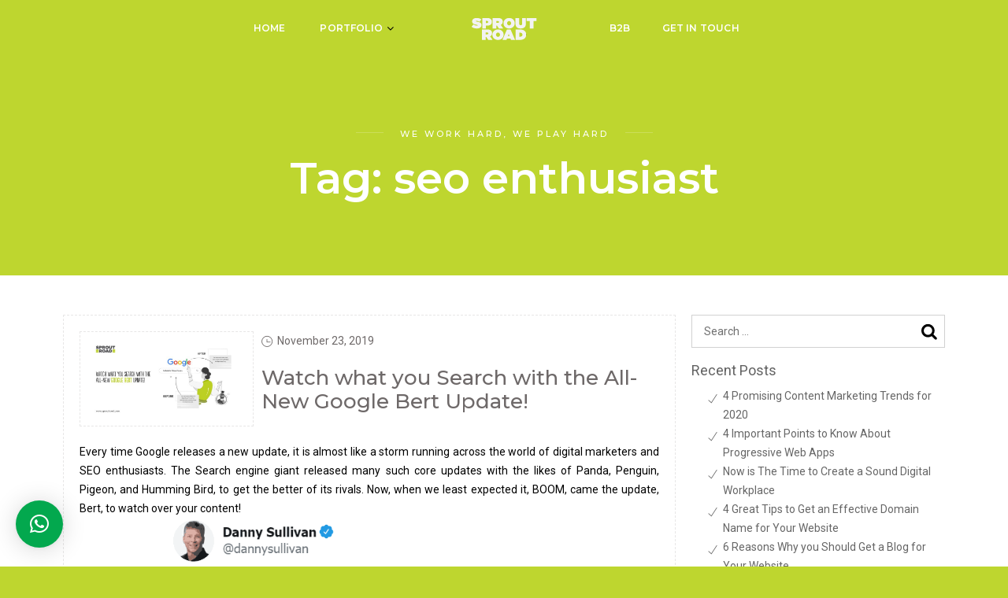

--- FILE ---
content_type: text/html; charset=utf-8
request_url: https://www.google.com/recaptcha/api2/anchor?ar=1&k=6LdoHrEUAAAAAKRnscXrlcvIjyVGkylJsyd-P0qi&co=aHR0cHM6Ly9zcHJvdXRyb2FkLmNvbTo0NDM.&hl=en&v=TkacYOdEJbdB_JjX802TMer9&size=invisible&anchor-ms=20000&execute-ms=15000&cb=361hwj8czkgt
body_size: 45111
content:
<!DOCTYPE HTML><html dir="ltr" lang="en"><head><meta http-equiv="Content-Type" content="text/html; charset=UTF-8">
<meta http-equiv="X-UA-Compatible" content="IE=edge">
<title>reCAPTCHA</title>
<style type="text/css">
/* cyrillic-ext */
@font-face {
  font-family: 'Roboto';
  font-style: normal;
  font-weight: 400;
  src: url(//fonts.gstatic.com/s/roboto/v18/KFOmCnqEu92Fr1Mu72xKKTU1Kvnz.woff2) format('woff2');
  unicode-range: U+0460-052F, U+1C80-1C8A, U+20B4, U+2DE0-2DFF, U+A640-A69F, U+FE2E-FE2F;
}
/* cyrillic */
@font-face {
  font-family: 'Roboto';
  font-style: normal;
  font-weight: 400;
  src: url(//fonts.gstatic.com/s/roboto/v18/KFOmCnqEu92Fr1Mu5mxKKTU1Kvnz.woff2) format('woff2');
  unicode-range: U+0301, U+0400-045F, U+0490-0491, U+04B0-04B1, U+2116;
}
/* greek-ext */
@font-face {
  font-family: 'Roboto';
  font-style: normal;
  font-weight: 400;
  src: url(//fonts.gstatic.com/s/roboto/v18/KFOmCnqEu92Fr1Mu7mxKKTU1Kvnz.woff2) format('woff2');
  unicode-range: U+1F00-1FFF;
}
/* greek */
@font-face {
  font-family: 'Roboto';
  font-style: normal;
  font-weight: 400;
  src: url(//fonts.gstatic.com/s/roboto/v18/KFOmCnqEu92Fr1Mu4WxKKTU1Kvnz.woff2) format('woff2');
  unicode-range: U+0370-0377, U+037A-037F, U+0384-038A, U+038C, U+038E-03A1, U+03A3-03FF;
}
/* vietnamese */
@font-face {
  font-family: 'Roboto';
  font-style: normal;
  font-weight: 400;
  src: url(//fonts.gstatic.com/s/roboto/v18/KFOmCnqEu92Fr1Mu7WxKKTU1Kvnz.woff2) format('woff2');
  unicode-range: U+0102-0103, U+0110-0111, U+0128-0129, U+0168-0169, U+01A0-01A1, U+01AF-01B0, U+0300-0301, U+0303-0304, U+0308-0309, U+0323, U+0329, U+1EA0-1EF9, U+20AB;
}
/* latin-ext */
@font-face {
  font-family: 'Roboto';
  font-style: normal;
  font-weight: 400;
  src: url(//fonts.gstatic.com/s/roboto/v18/KFOmCnqEu92Fr1Mu7GxKKTU1Kvnz.woff2) format('woff2');
  unicode-range: U+0100-02BA, U+02BD-02C5, U+02C7-02CC, U+02CE-02D7, U+02DD-02FF, U+0304, U+0308, U+0329, U+1D00-1DBF, U+1E00-1E9F, U+1EF2-1EFF, U+2020, U+20A0-20AB, U+20AD-20C0, U+2113, U+2C60-2C7F, U+A720-A7FF;
}
/* latin */
@font-face {
  font-family: 'Roboto';
  font-style: normal;
  font-weight: 400;
  src: url(//fonts.gstatic.com/s/roboto/v18/KFOmCnqEu92Fr1Mu4mxKKTU1Kg.woff2) format('woff2');
  unicode-range: U+0000-00FF, U+0131, U+0152-0153, U+02BB-02BC, U+02C6, U+02DA, U+02DC, U+0304, U+0308, U+0329, U+2000-206F, U+20AC, U+2122, U+2191, U+2193, U+2212, U+2215, U+FEFF, U+FFFD;
}
/* cyrillic-ext */
@font-face {
  font-family: 'Roboto';
  font-style: normal;
  font-weight: 500;
  src: url(//fonts.gstatic.com/s/roboto/v18/KFOlCnqEu92Fr1MmEU9fCRc4AMP6lbBP.woff2) format('woff2');
  unicode-range: U+0460-052F, U+1C80-1C8A, U+20B4, U+2DE0-2DFF, U+A640-A69F, U+FE2E-FE2F;
}
/* cyrillic */
@font-face {
  font-family: 'Roboto';
  font-style: normal;
  font-weight: 500;
  src: url(//fonts.gstatic.com/s/roboto/v18/KFOlCnqEu92Fr1MmEU9fABc4AMP6lbBP.woff2) format('woff2');
  unicode-range: U+0301, U+0400-045F, U+0490-0491, U+04B0-04B1, U+2116;
}
/* greek-ext */
@font-face {
  font-family: 'Roboto';
  font-style: normal;
  font-weight: 500;
  src: url(//fonts.gstatic.com/s/roboto/v18/KFOlCnqEu92Fr1MmEU9fCBc4AMP6lbBP.woff2) format('woff2');
  unicode-range: U+1F00-1FFF;
}
/* greek */
@font-face {
  font-family: 'Roboto';
  font-style: normal;
  font-weight: 500;
  src: url(//fonts.gstatic.com/s/roboto/v18/KFOlCnqEu92Fr1MmEU9fBxc4AMP6lbBP.woff2) format('woff2');
  unicode-range: U+0370-0377, U+037A-037F, U+0384-038A, U+038C, U+038E-03A1, U+03A3-03FF;
}
/* vietnamese */
@font-face {
  font-family: 'Roboto';
  font-style: normal;
  font-weight: 500;
  src: url(//fonts.gstatic.com/s/roboto/v18/KFOlCnqEu92Fr1MmEU9fCxc4AMP6lbBP.woff2) format('woff2');
  unicode-range: U+0102-0103, U+0110-0111, U+0128-0129, U+0168-0169, U+01A0-01A1, U+01AF-01B0, U+0300-0301, U+0303-0304, U+0308-0309, U+0323, U+0329, U+1EA0-1EF9, U+20AB;
}
/* latin-ext */
@font-face {
  font-family: 'Roboto';
  font-style: normal;
  font-weight: 500;
  src: url(//fonts.gstatic.com/s/roboto/v18/KFOlCnqEu92Fr1MmEU9fChc4AMP6lbBP.woff2) format('woff2');
  unicode-range: U+0100-02BA, U+02BD-02C5, U+02C7-02CC, U+02CE-02D7, U+02DD-02FF, U+0304, U+0308, U+0329, U+1D00-1DBF, U+1E00-1E9F, U+1EF2-1EFF, U+2020, U+20A0-20AB, U+20AD-20C0, U+2113, U+2C60-2C7F, U+A720-A7FF;
}
/* latin */
@font-face {
  font-family: 'Roboto';
  font-style: normal;
  font-weight: 500;
  src: url(//fonts.gstatic.com/s/roboto/v18/KFOlCnqEu92Fr1MmEU9fBBc4AMP6lQ.woff2) format('woff2');
  unicode-range: U+0000-00FF, U+0131, U+0152-0153, U+02BB-02BC, U+02C6, U+02DA, U+02DC, U+0304, U+0308, U+0329, U+2000-206F, U+20AC, U+2122, U+2191, U+2193, U+2212, U+2215, U+FEFF, U+FFFD;
}
/* cyrillic-ext */
@font-face {
  font-family: 'Roboto';
  font-style: normal;
  font-weight: 900;
  src: url(//fonts.gstatic.com/s/roboto/v18/KFOlCnqEu92Fr1MmYUtfCRc4AMP6lbBP.woff2) format('woff2');
  unicode-range: U+0460-052F, U+1C80-1C8A, U+20B4, U+2DE0-2DFF, U+A640-A69F, U+FE2E-FE2F;
}
/* cyrillic */
@font-face {
  font-family: 'Roboto';
  font-style: normal;
  font-weight: 900;
  src: url(//fonts.gstatic.com/s/roboto/v18/KFOlCnqEu92Fr1MmYUtfABc4AMP6lbBP.woff2) format('woff2');
  unicode-range: U+0301, U+0400-045F, U+0490-0491, U+04B0-04B1, U+2116;
}
/* greek-ext */
@font-face {
  font-family: 'Roboto';
  font-style: normal;
  font-weight: 900;
  src: url(//fonts.gstatic.com/s/roboto/v18/KFOlCnqEu92Fr1MmYUtfCBc4AMP6lbBP.woff2) format('woff2');
  unicode-range: U+1F00-1FFF;
}
/* greek */
@font-face {
  font-family: 'Roboto';
  font-style: normal;
  font-weight: 900;
  src: url(//fonts.gstatic.com/s/roboto/v18/KFOlCnqEu92Fr1MmYUtfBxc4AMP6lbBP.woff2) format('woff2');
  unicode-range: U+0370-0377, U+037A-037F, U+0384-038A, U+038C, U+038E-03A1, U+03A3-03FF;
}
/* vietnamese */
@font-face {
  font-family: 'Roboto';
  font-style: normal;
  font-weight: 900;
  src: url(//fonts.gstatic.com/s/roboto/v18/KFOlCnqEu92Fr1MmYUtfCxc4AMP6lbBP.woff2) format('woff2');
  unicode-range: U+0102-0103, U+0110-0111, U+0128-0129, U+0168-0169, U+01A0-01A1, U+01AF-01B0, U+0300-0301, U+0303-0304, U+0308-0309, U+0323, U+0329, U+1EA0-1EF9, U+20AB;
}
/* latin-ext */
@font-face {
  font-family: 'Roboto';
  font-style: normal;
  font-weight: 900;
  src: url(//fonts.gstatic.com/s/roboto/v18/KFOlCnqEu92Fr1MmYUtfChc4AMP6lbBP.woff2) format('woff2');
  unicode-range: U+0100-02BA, U+02BD-02C5, U+02C7-02CC, U+02CE-02D7, U+02DD-02FF, U+0304, U+0308, U+0329, U+1D00-1DBF, U+1E00-1E9F, U+1EF2-1EFF, U+2020, U+20A0-20AB, U+20AD-20C0, U+2113, U+2C60-2C7F, U+A720-A7FF;
}
/* latin */
@font-face {
  font-family: 'Roboto';
  font-style: normal;
  font-weight: 900;
  src: url(//fonts.gstatic.com/s/roboto/v18/KFOlCnqEu92Fr1MmYUtfBBc4AMP6lQ.woff2) format('woff2');
  unicode-range: U+0000-00FF, U+0131, U+0152-0153, U+02BB-02BC, U+02C6, U+02DA, U+02DC, U+0304, U+0308, U+0329, U+2000-206F, U+20AC, U+2122, U+2191, U+2193, U+2212, U+2215, U+FEFF, U+FFFD;
}

</style>
<link rel="stylesheet" type="text/css" href="https://www.gstatic.com/recaptcha/releases/TkacYOdEJbdB_JjX802TMer9/styles__ltr.css">
<script nonce="EO2KkDBzhxy3iUvuIO7Rmg" type="text/javascript">window['__recaptcha_api'] = 'https://www.google.com/recaptcha/api2/';</script>
<script type="text/javascript" src="https://www.gstatic.com/recaptcha/releases/TkacYOdEJbdB_JjX802TMer9/recaptcha__en.js" nonce="EO2KkDBzhxy3iUvuIO7Rmg">
      
    </script></head>
<body><div id="rc-anchor-alert" class="rc-anchor-alert"></div>
<input type="hidden" id="recaptcha-token" value="[base64]">
<script type="text/javascript" nonce="EO2KkDBzhxy3iUvuIO7Rmg">
      recaptcha.anchor.Main.init("[\x22ainput\x22,[\x22bgdata\x22,\x22\x22,\[base64]/[base64]/[base64]/[base64]/[base64]/[base64]/[base64]/[base64]/bmV3IFVbVl0oa1swXSk6bj09Mj9uZXcgVVtWXShrWzBdLGtbMV0pOm49PTM/bmV3IFVbVl0oa1swXSxrWzFdLGtbMl0pOm49PTQ/[base64]/WSh6LnN1YnN0cmluZygzKSxoLGMsSixLLHcsbCxlKTpaeSh6LGgpfSxqSD1TLnJlcXVlc3RJZGxlQ2FsbGJhY2s/[base64]/[base64]/MjU1Ono/NToyKSlyZXR1cm4gZmFsc2U7cmV0dXJuIShoLkQ9KChjPShoLmRIPUosWCh6PzQzMjoxMyxoKSksYSgxMyxoLGguVCksaC5nKS5wdXNoKFtWaixjLHo/[base64]/[base64]\x22,\[base64]\\u003d\\u003d\x22,\[base64]/[base64]/Di0gKw4pLCQgrUAZCwrFhw43CvwLDsynCp0t3w4cmwpA3w6BFX8KoIVfDlkjDq8Kywo5HKllowq/[base64]/Ch8KCw7HDhDvDkcO9w4vDgMKUTsKRw7fDlTopOsOFw5ZjFm4lwprDizHDgzcJLWrClBnCnkhAPsO2HQEywqAVw6tdwqPCkQfDmgDCv8OcaEd0d8O/fzvDsH0HNk0+wqbDgsOyJx90ScKpTMKEw4Izw5nDhMOGw7R/FDUZG35vG8O5a8KtVcOOPQHDn2rDiGzCv2BAGD0YwotgFEHDgF0cHcKhwrcFUsK8w5RGwoVQw4fCnMKCwqzDlTTDrXfCrzpSw7xswrXDksO+w4vCsgM9wr3DvGjCq8KYw6AHw4LCpULCkhUTWEQ/FjbCq8KqwrJ+wonDuCDDlcOqwrg2w7XDicKdH8KRAcOoFx3CpAAOw4LCgcOZwonDqcOYEsOHFj4uwpNnRXzDpcOGwplZw6jDml3DrW/CoMO5QcK9w7kHw7gPc2bCk2vCniRIdzPCnFzDgcK2BSrDo3NUw7fCt8Kdw5DCq21Kw45pVkrCqRN1w6jDiMOhW8O+STIwDxvCmH7CqcORwpzDucOfwqXDjMKAwqZSw5PCkMOGRjY2wppkwr7CunzDicOvw4xabsOTw4MdJ8KSw4Fyw4AFOm/DusKRE8KwVsOSwr7Dg8Oiwo1GSlcYw4DDi0h+aFvCq8OnISFowq3DmsKFw7EtWMOdBFVxK8K0OMOQwozCosKUBsKswq/[base64]/wpDCosORc8KXwp5bwp/[base64]/w5UYSMO2BSfDtsODw73Ch3vCqUvDpTxNwpfCu3rDgMOxTcOtDxFBF1/CpMKtwo9Cw4xOw7pkw7DDlMKEXMKiVMKAwoFBWSV2bsOSTlkdwqsoPkArwpY/wpRGcwEmDQx5wqvDmA3DpU7DicOowp4aw7/CuTDDisOHS1PDhmx6wpTCmxFgShjDgyFpw6jDlEwUwrHCl8OJw6nDhgfCjBLCi1ZOTiIaw6/CqyYtwojCt8OxwqTDnXsYwo0sOSHClzVqwqnDl8OHChfCvcOFTi7CpTfCnMO4w57CvsKGwpHDk8OtflXCq8KfFxAsDcK6wqTDtS86e1g1LcKVC8KyRG/[base64]/CjcO1wrLDvcOWw4rChDfCv8Ojw4YPwoHDjMKOw41DCSfDpMKKTcKZIcKrecK7CMK8ZsKCax4FYxjClXbCncO0EH/Cp8K/w63Cq8Oqw7nCiTjCsSRGw5rCn10wbyHDoF4Mw6zCoGrDnzUsRSLDtC1QDcKCw4U3eGrCrcK6AsObwp/[base64]/DjcOpBsOrwoU5wovClD1kwqPDgW3ClyJnw612w5hTT8KhaMOYfcK2wpJ7wo3CrgVYwp7DjzZ1w40Rw5R7HMOYw6QBHsOccsOnwrFzdcKBZVfDth/Dl8K8wo89EsKgw5/[base64]/I8Ocwq3Ds28Nwr4YworCrkXDsCIkw53CtmjCgiVTE8OzMhfCoChiBcOZTGwCN8OdHsKSa1TClBXDqMKAX2RhwqpBwpEeMcKEw4XCksKaYEfChsO1w7oiw7B2wpgnC0nCmMOxwr9EwqDDhx7Duh/CkcKuYMO7Uzo/bxB5wrfDnzwHwp7Dl8Kkw5rCtBhDBxTCpcOTIcOVwp1qeUw/YcKCF8O2BjhBUizDvMOhN39DwpFgwp8pHsKBw7jDsMOmG8OUw4cPGcOEw6bDvlTDmhI8CEIMdMOqw61NwoFuTVNNw6TDnxfDjcOdPMO+BA3CusKnwowGw7NOIcKTEnLDiEfCsMOpwqdpbsK/VlIMw6TCjsO6w61Cw7LCtMKLV8O2TU9Qwo9IOnNEwotKwrTCjCXDmwbCtcKnwo3Dp8KxXSvDmMK8VnpKw7zDuDcNwqAnWyxdw6rDs8OIw63DiMKyfcKEwpPDncO5XMOGfsOuGcOZwqsiTcO8BMKSD8OQQ2DCtFbCgGbCpsOeEBnCpsKncFDDtMOjSsKNTMK/K8O5wpzDojrDp8OiwqspPsKlMMO1XUJIWsOKw5HDssKcw7sFwp/DmR/[base64]/DiTzCn8Olw4oNw7jCtMKaw5p6ew/CmAbCucO5w48Ww6zCpWXDhsO5wp7Cmn9TT8K+w5Bgw6kUw7NIaF3DvUZIcyLCrMKHwqTCvzpBwqgEw7R0wqXCp8Knd8KZJU3DhsOfw5rDqsOZf8KuaFrDiwYCRMKBLVJkwp3DkE7Dh8KCwpFsKjoCwo4hwrfCmsOSwpzDt8K1w7oHDsOew4Nmw5XDtcO8MMK1wqEpZn/[base64]/Csw/DrsOOw4LCuMOzFcOnCMKlbcKpwq/DusOvB8KHw4/CjcO9wpQEYEXDrHjDoBxnwoVSUcOpwrBJdsOYw6F2RsKhNMOewqAYw5xucBnCtMKXGTLDpiDDoi3Dj8KGccOCwrBIwonDvz5yBiotw4plwqsZacKqdX/DrBlkJWPDqsK/[base64]/Cl31Ow6IwTg43wpXCuMOFwrVHwqPDu0I5w6fDk19NEMOWEcOnw6/CgzJEwrTDtmgiAGXDvjlTw5ACw7HDjxB6wpYCNA3DjMKGwqPCuGjDpsOEwrIab8K6bsOzRyoiwq/DgSrCtcOsXD5JVzI0e3/CtQcjHE0gw6IcCTwcWcKgwrAvw4jCvMODw4HDrMOyUj9xwqrCoMOEV2pmw4zCmXI2bsKoLGF7SRbDmMOSw5PCp8ObV8OrC2EkwpRwUAPCpsKpcjjCqsOELsOzVDXCtcOzHRM/Z8OzSlDDvsO5bMKdwrXDmgdRwpDClnUrP8K6GcOjW1I2wrPDiBNrw7cfNDszMWNSFsKIZB40w7BOw6jCrgoxdgvCqh7CscK7fn8Tw45qwqF/McOwNn98w5rDk8OAw6A2w53Cjn7DucOdLBU6Zgkxw5YZGMKiwr7DjyQ3w6PDumwLex7DgcO/[base64]/dRtCQsOTwoLDsRRmwrHCoz3Dp0vCk2LDmMKnwq1fw4/CsS/DoyRiw4kzwpjCoMOGwooRLH7Dj8KCUxUgSWNjw6B0I1fCtsO7fMKhCzxIwrJMw6JcN8KmFsOdw4XCnMOfw7jDoBx/AMOLNyXCnGB8TAAfwqx1HFMJSMOPMGZcR25PZ0NTYgcXMcOTGC11wqXDpxDDiMKSw7Yow5LDnR7Du3BzJcKgwoDCnR8+NcKhbXDCtcK0w5w9wo3CrHgWwq/[base64]/A8OMw6nCjidZw6HDnHUzw5Rmw73DrD5VdsKGAcKMd8OIecKJw5QECMO5Wi/[base64]/DlkzCmS7CtGPCviDDusOJwp9twq5Mw58xbBnCiTjDiS7DmsOQdCMpLMOfd1wXS2/DsVgwO2rCqn5CDcOcwqg/IjAzYjHDlMKbMVRawoXDrBTDtMKzw6gOLkXCksOPMUDCpj4AaMKydEAMw4nDrW/DhsKSw4JXw6EPfMO4T2TCu8KQwphjUXHDqMKkTgvDpsK8W8OBwpDCpQsFwqzCrlprw6wpG8OPG1TCl2DDtAjCs8KuK8OUwr8MSMOAKMOpJ8ObJcKsbl7DrGR+C8KDbsKuCT8KwoLCssOFwoIMAMOGd3/[base64]/Co1vDknPCsgnCvUpdwpcFw4zDmRvCpycKwqRxw5rCsTfDn8OSfGTCqQzCvcOYw6PDvsK+VUvDi8K9w78NwrnDocK7w7XDrzhWFTMFwpFuw5kqKyfCmgUBw4TCmcOsNx5DGsK/[base64]/AFHCvBPDnMKNbMOhDDgJb8KXMxXCjsKAOcOzw5QpPcOBSE3Dq1kdZcODwqjCq1bChsKSTCRZHlPDmW5awowQIMKyw4rDt2pTwqQgwpHDrSzCjFfCqWzDoMKowpNwCsK2LcKYw410woHCpQzCtcKUw5PDhMKHOMKQXMOfGDs4wrnCqBnChRLCiXIhw5x/w4TCvcOBw69wOsK7f8KMw4zDjsKoSMKvwpnCpUfClgbCpx7ChUguw6JdecKOw5JkU1E5wrvDq3g/[base64]/CjMKeRzrDj1vDh0xgw5XCvcOtwrwXwrDCicOQJsKxwr7Di8Kwwr9tRMKyw4PDhRHDk2HDqmPDtiTDpcOjdcKEwpvDnsOjwrLDmsKbw6HDumzCu8OoE8OUND7CvMOvI8Ksw7AfJ2N/FcO+fMKqaywcd03CnMKTwo3CvsOswpwgw50aZCTDhXHDg0/DqcORwrfDnlAOw75sTRs2w73Dom3DsyFjJXXDsRgIw4bDngbCpsOiwq3DtQXDnMOtw75sw5Mpwq1Nwp/[base64]/CpyzCmRt/A8KYwr/DgGzDtEEnw7jDq8OlOi/CmcO2dsOBPFo5YzPDuCJtwos5wpLDni7Dii4Xwp/Ds8KRbcKcKsKYw7fDhcKOw5FwAMOWK8KpInTCjAjDnGE3CSvCjsOcwq4lSVpXw4vDiH8RUzvCqn8/KsKRcgpSw5HCtHLCvUsBwr8rwolqQADDtMKOW08XKSVEw53DqQJUwqzDmMKjbyDCr8KVwq/DkEPDlUPCsMKKwqXCkMKtw4QWTMKlwpXCjVzChFnCrFrCjiNjwrJKw6LDihHDiB04XsKPb8Kpw75Pw79sMxXClRc6wrBTB8K/OQ1Ew6E0wqhUwoQ/w7fDh8OWw4rDqcKWwqwfw5Nyw6jCl8KqWjfCi8OcLMOhwpRMT8KbUwsuw6djw4bClMKhGg1hwoskw5XCgERVw7BPPgxdP8OUBQnCmMOTwoXDqnrCtAA0Rng3GsKECsOWworDpip2LlPCusOHHsOvD0hmVidNwq/DjlNJLCkew5DCuMKfw4JFwofCokpaQxZSw47DnjI+wpHDscOXwoJCw5lzKFjCmMKVbcOiw6N4LsK/w4ZVTRLDpcOSZ8OVR8O1ZibCnmPCmVrDlGbCtsKGIsKhC8OhFUPCvxzDhg3Dk8OiwqnCq8OZw5wNUsKnw55aNA3DjGnCnUPCrnLDqy0SWFXDqcOiw6fDoMOXwrHDhmJ4Zl/CjQ15D8Ojw6PCjcOxw5/Ckg/DgksHbE5VC2NETUzDoU/CisOawpfChsK7DsO1wrjDu8ODcGLDll/DinHDkMO0GcOAwojCu8K7w6/DucKfADtMwr13wpvDhnVIwrnCvMO3w6g7w696wrDCpMKHJn3DsEnCo8OCwoEyw40dZsKYwobClk/Dt8O4w4jDnsOjcz/DsMOaw5vDtSfCtMKACmrCgGkSw4PCvsOvwpg4GcOIw4/CjWVgw656w6fDh8Oza8OGeTfCj8OUYCTDgnlRwqTCuxwZwp55w58fY2vDhCxrwpFLwqUXwox6woVaw5VmAWPDl0jDnsKpw5zCqMKfw6wbw4NFwq5ww4XCs8OhKW8gw68nwqotwoTCtAPDuMOXccKlPXzCnC90X8OvAHV7VMKxw5vDnybCiywiw652wo/Dr8O0wpc0YsOdw7FSw59gMRYsw6pqZlZAw7TDsinDk8KZJMOzH8OXOUELRTZHwofCv8OXwppfTsOJwokxw4ZKwqHCosOaDzZuMX3Dj8O2w53Ck2DDi8OPQsKdK8OKdzDChcKZRMO1NcKrRyzDizU/SU7Ds8OmE8K9wrDDh8OjDMKVw4Ikw4FBwpjDrwQiZxnDozLCkRZBT8O8c8KndMOcG8KxK8KswpMIw4bDmwTCu8O8ZcOrwpPCnXLCp8Ogw78SXhIJwoMfwqbCnyXCjDXDgSQZesOOEsKSwpV2OsKNw4Z+c2TDs0BowpfDinTDmFsgFw/[base64]/A8KywoFme8KhE8OMCcKsw6bDjcKbBU/Cmm1/[base64]/CgsOvw4/[base64]/[base64]/wp9OEMKtwo3Du8K9AMOgGkfDicOTGMO9JMKfAnfCmsOZw53CilbDmjB+wqsWZsK6woACw5zCqsOpEkPCvMOuwocEEh1Aw48pZxFGwp1kcsOSwrbDmsOzVXM1C1/Dg8KAw57DuljCssOOd8KKKHjCrsO+CEzCk1ZNJiB1RcKDwqnDtMKhwqjCoxQcK8KwOlHCjzA3wotuwpnCo8KRCy59OsKIRcOCShbDgRHDocOrYV5YZEMbwrXDlnrDolPCgC/Cp8OSEMKiEcKGwrrCq8O2CHxzwr3Cr8KMNQUywrjDosOUwrrCqMO3T8KIEFFww7kYw7UCwoXDgsKPwq8OBm3CvMKnw4lDS2kawqQgFsKDZynCq1hDf2Rtw7NGT8ORX8K/w5cJw4d5K8KJGARzwrFywqLDucKcYTpUw6LCnMKDwqTDmMOMEUnDoXITw6DDlV0uX8OmNXlEcRTDjDLDlxNBwoRuGUtswqsvWcO8VydOw5nDuybDlsK3w4NAwqbDhcOywoXDoBQ1NsOvwpzCl8KoT8K/eBzCqx7CtGrDmMOtasKsw5QTwqnDjBwUwrBzwp3CqGg4w7nDo1jDqMONwqjDs8KXDMKDX0ZSw5vDrzYNTcKSwoskwpFcw457LQ9rf8Kyw7sTEgFmw5hmw4vDnmwdb8OzYUxSZ1DDmn/CvyV/woBuw7jDvMOHCcK9cFt0dcOgG8OCwrYcwr1nGiTDhDwgOMK/UkbCrSnDvMOBwpoeYMKTf8OpwqtJwqpsw4TDuDNmw4YCwqx0Q8OiInwtw5DCv8OXK1LDqcOsw5FqwpB9wpgnXXbDu1LDk1HDpwR9LSRdbMOiM8KOw4gXL0vDtMKPwrPCjMKSKwnDiD/ClsO+McOWPAvCp8K9w4IIw75gwqvDgkhTwrbCkgrCp8KHwoBXMDlTw7UowrfDrcOOeznDlm7CicK/[base64]/w5nCocOtwpDDuSHDlXVtwp/[base64]/CvMKXwrTDg8O3wpt+JcOgw6fDi18pworDsMORwqzDgWYxC8KTwp8xMSJxJcO4w4bDnMKqwrhGVAJQw409w6XCsAfCjzVnecOJwqnCvhjCi8KSasOpJ8OdwqFIw7RPKyBEw7DDmXvClMO0IMOIw6dUwoxfG8Ouw7l/wrbDtixfdDYORmUZw6ciXsK0w402w4fCv8OTwrcMw6TDoTnCgMK+wpfClh/[base64]/[base64]/w4wrHiRmdsK/w4fCr8OqBsK7E2zCrMKTecOPwpXDuMOkwoUew5zDoMK1wqJMPWkMwrvDkcKkW2LCpMK/cMOxw6Z3R8O3e1xMQDfDmsOpSsKAwqTCh8OpbmrCiTzDlG/CoTNxQcOuBsOAwonDssO2wqxBwq8cZntTF8OEwpAEEMOiVgvClsKudWzDuzYbBmlQMAzCocKkwol/OibCi8KEbkTDlCTCv8KPw4Z9HcOQwrTCrcOXb8OLO37DisKcwoRQwoPCl8KKw6nDkVzCuWkow59Uwps8w47CoMKmwq3Do8OBFsKrKMO0w79lwpLDi8KCwrZ7w6PCpBRgPcKoFsOFW1jCtsK7M0HClcO3w4F0w5J/w4UHKcOWc8KDw6IWw53Crn/[base64]/[base64]/a8O1LcOMM8K8LwfCssO2bGczIUBiw6x4EjwEFsOUwrQcSDIEwpkQw5PCpADDsVxXwp9HKzTCs8OswqgyEMO9w44hwqjDjwrClhpFCV/CoMK1E8OyO2vCqFzDsjYNw7HCgVFZKMKEwpFPUy3Ch8KowoTDlcOuw5fCqsOzXcOFEsK/ScO8a8OJwpRBYMKzczkGwqzDrm7DncK/fsO/w64QecO9fcOHw7N/w7A7wo7DncKVRyvDujnClC0LwqrCkXDCncO/[base64]/CjS/CuCobw4xoLwo3wofDm05FZG7Cn29mw5fCsHfClHswwq9gKsOwwprDvB/DnMK4w7IkworCt2BPwoZwc8OZIcOUTcOBWC7DlxkFVHUeQsKFCSwqwqjCrX/DtMOmw4XCm8KCCwIXw5gbw6kCeyEQw6HDoGvCtMOtL0HCuDjCjULCkMKGHUgXKHgHwq/CnMOGL8O/[base64]/[base64]/[base64]/wosmcGjCvsK2w5LDlMOAIMO5YxTDkcO0Vz/Dnl7CucKEw54GVcK8w7jDkkjCvMKkax1tKcKVaMKqw7fDtsKlwr0vwrTDuE0yw5/CscKHwql0SMOAecK1MU3CicOEUcKiwp8mahw/fsOSw5dGwoMhNsKEAcK1wrPChibCocKqPMO4ZlbDoMOgZMK4McO7w45aw47CpsKBfBJ/MsOdRyRew74kwpsOQgUCYsOPTh5gBMKWOCPDn2/CjsKnwqt2w73CgcOYw57Cl8K9XV0twrAaUMKoAR7Dn8KFwrlATARgwqfCgTzDoAsvL8OOwrVWwqJQY8KAQ8Ohw4fDikgvV3leTnfCg1/[base64]/DuGdTw5PCgEPDj1TCt8OSEsKxLcKiwpvCu8K6w5TCnMOAKsOJwo/Dp8KvwrRww4ABeV4UZ0EPdcO7cSbDo8KqXMKnw45fFxFcw5BNTsOVEsKRe8OIwospw5dtHcKxwrlbFsOdw4Uow6s2TMO2V8K5BMO2HE5KwpXCkyHDnsK4wr/Dp8KSdcKyEXECCA49RFcKwogYHn7DlsO5wpQIfS0Hw7gJGUbCqsOcw7PCtXfDgcOdf8O4AsKcwokBaMOVVD4wWVAndm/DnwnDssOwfcKjwrbCs8KNeTTCjcKoaQjDtsK3Cy8nAsKpaMKhwqLDoQ/CmsKxw6HDicOQwr7DhUJsID0hwokdWjzDgMKcw5Qsw7Akw48cwoTDrMK+dhwiw7svw47CgE7Dv8OwPMOBDcO8wpHDpcKFXF8mwq4oSmwDDcKJw5vCoDXDmcKPw7InV8KoKxY6w5jDmGfDpSvDtznCpsOXwqNCWsOPwqfCssK6bcKNwrxow6/[base64]/wpHChTVDw4XDp0JZTFFcZcKGw788O8KkKcK0cMOiWcKjeUVtw5dsTi/CnsOFw7XDtz3CrnQAwqFvDcOaCMKswobDjjFbbcOaw6/CmB9WwoLCusOOwqE0wpXCvcKfCxLCtcOLWiE5w7XCjMOHw7Q+w4hxw5vDoyhDwq/DpgJQw5LCtcOkK8K/wr92fcK6wpQDw7gpw7LCjcOkw6dff8O8w63Dg8O0w4VIwpnDtsOlw5rDvCrDjwcPPSLDqX4XYwBULMO6XMORwqsVwrtWwoXDsCsBwroxw4/DoFXCusKswoXCqsO2JsOiwrtewoRMIRdgEcOiw6lEw4rDpsO3wq/CiXbCrcO2ECIlU8KVNzlhSVMgU0TCrTEfw5jDikogXsOTC8O/w6fDjmPCmk9lwpIXE8KwVHNow61mMwXCicKZw7Qtw4lBQQDCqFcYU8KYw6hTP8OcKGbCrcK+wovDpgjCgMOywqNcwqQzUsORNsKZw7DDiMKeID7CjcOUwovCq8O2KyrCiV/DuDd9wpw4w6rCqMOPbg/Dvm7Cr8KvC3vChsOOwrRFPcODw7MQw5k9ND8Nc8KWAUrCvcOXw6J5w4vCiMOTw5MuKFjDk2fCvUstw4s5wq5DLwh4w7doVQjCgAM8w6zDosKDchcLwoY/[base64]/QCTDngdnwpfDgFfDnXzCriYJwo4ywr3Do3lMA2EyW8KUYkYNYcObwqQtwpxiw6s3w4JYXgzDuEQqLsOMb8Ksw4PCm8Ogw7nCnFMXVMO2w7oIVsOsCEJlU1chw5gdwpV/wpTDl8KvOsOQw57DnMOgHh4ZPQjDn8OxwpZ3w4FmwqHDuADChsKJw5VhwrvCuXnCksOMCBQ9JH7DjsOteQMqw5rDsiHCn8OEw6BKMwIgwrQxKMKhRcKsw5sJwoBmPMKmw4jDoMOTGcK1wrRrFzjCqFhCAMKQdi/CtjoHwoTCl0YNwqIAJsKtVRvClzTDqMKYRynCqA0gwpgICsKzK8KYLUx9ZnrCgUPCpsOHZ1rCjE7Dj0VLdsKhw7wSwpDCs8KYdXFtHW9MAsOGw6HCq8ORwrTDsQ9Rw5pubCzDjsOMDHjDgMOuwqJINcO6wrrCrB0gRsKbPVXDrxjCgMKWSyhxw7Z8YE7Duhopw5/CrwLCo09aw4R5w5vDrXkLMMOkWcKSwqonwp02woIPwoHCkcKswozChzLDv8OuWy/[base64]/Du8Ohw5/[base64]/Cu8O+wqHChMOdw5YvwpDCrjJ5JMOYJGjCncOKSSMRw4gXwrBZDcKnw58sw5Z6wrbCrRzDvcK+WcKQwq1Wwptjw73CgH4vw7/DngfCmMOHw51FbCh3w77Dl2F+wp53e8Ovw5XCnXtYw7PDr8KpD8KuIRzCtTTCtCEowpl8wowbLsOVRTxawqzCkcOZwrPDhsOWwr/[base64]/w5TCuWzCgMObwpPDpsOLXWx/wrciwoHDsMKnw78/[base64]/wrZrNinDosO0I8KQw6fCmgFjRMKPw7FKC0HCvsOTwqnDphvCosK1LwfCjjzCky40RMOgFV/Dq8Oaw5pUwqzDqGVnC2ImRsOowrdMf8KUw50mUHXCnsKlUnLDq8O9wpVkw4nDvMO2w7J8OHV1w5fCuWh6w4cxBC99w4rDkMK1w63Dk8KrwqhiwpTCujg/wr3DjMKMBMObwqV7V8KbXQTDvlzDoMKCwrvChSIcP8O7w4YoCUk4YEnCmMODQU/[base64]/DqMOowo4aw77DgxpAwqbCpDHCqcKsw4HDn2gCwocNw59Yw6jDun3Dn2vDjXnDqcKRDTfDtMK+wp/Dn3kyw5YML8Kxwp5/EcKURsO9w63CmMOwBSjDqcK5w7lpw7Qkw7jDlyoBU0nDrcO6w5vDhhUva8Orwo3Cj8KxfTTDssOHw61RFsOYw50RKMKZw5koMsKReUfDpMKDJMOfS2DDoGdGwqoqX3HCpsKFwpbDrcOTwprDtMK2Y0wywprDsMK3woEWb3rDmsOja0zDgcKEdk/DgcKBw4kKe8OmMcKLwpZ9SHHDiMKRw5DDtjbCj8OCw5rCvC3Dr8KQwpocZVlpJ1spwqvDhsOuZSnCpA02fMOXw5tiw5ABw79dJ2nCvMOXHW7Cl8KOMMO2wrLDsy0+w67CkXh/wp5Jw4zDigHDuMOcwoBnF8KVwrHDrMOZw5rClsOhwqtYeTnCoz9cMcO1w6vCocKEwr3DoMK8w5rCscKDBcOgTmjCmMOawqJAE3Jqe8OWHFXDg8Ktwo/ChsO0acKcwrbDgGfDicKGwrXDlWx5w5zCncKcMsOLFcOPWnxVBcKpdB9AJCjCo01Tw61UDSxSKcOUw6TDr3PDq1rDtcO/JMOkY8OwwpvCvcK9wpHCoDkRw65+w6syUFMTwqHCo8KXZ0t3esKCwpxFecKGwpTCowjDu8KrUcKjaMK9TMK/D8KCw5ENwooOw4kJw5wswok5TyfDnQPChXhVw406wo0fDBrDicKzwpjCvsKhDjHDkVjCksKdw6vDqTAUw4nCmsKfNcOXG8OHwrrCrzBHwoXCq1TDr8OIwpDDjsKUMMKmYRwJw7LDh1kNwoAEwql5Gm0CXGPDicOnwoBXS3J3w7/CvxPDunrDl1IWCklgFTIsw59Uw5nDqcOLwpPCl8OobsO3wohGwr4rwpNCwojCl8Kcw4/Dp8KRDsOKBTkTDHduasKHwppvw5VxwqgewprDkDoGSgFNacKNXMKjfn/Dn8OBJUUnwpTCu8OZw7HCl3fDtEHCvMODwq3CocKzw6k5wrnDgcOww7fDrSA3NcONwpjDs8KhwoEPOcOTw7XCo8OywrY4JsO5FA3CuXEDwq/CtcO9A13CtTt8wr9qZjkfbGLCt8KHYCEFwpQ1wrcLMw1LPmMMw6rDlsKZwocgwoAEBksBIsKpZgovO8Opwo3DksO6TsO5IsKpw5zCicK7LcO4EsKmw60wwrohwovCq8KIw6EjwrJew5jCn8K/IMKGW8KxVC/CjsKxw442InfCh8OiPC7DgBbDsFzCjFIUVRrDtDrDpTAOAWp0FMOyVMOow51WMmXCvCZzCMK8UAFQwqs+wrfDu8O7N8Ohw67DscKyw6F8wrthHcOBdFHCrMOMEsKkwoXDmUrCjcKgwoUvH8OiFTPDksO8LnxmKsOsw6PCjzTDgMObR30iwoXCum/CvsOUw6bDi8OaZBTDq8KqwrDChFvCg0Qkw47DrMKxwoMkw7dJwqvCoMKyw6XDtX/DqsOOwo/DgUwmwq5Bw4d2w6XCq8OdHcKHwopuf8OLVcKWDxnCksKYwpsBw5fDlD7CoB4kWw7CvhEWw5jDrBsnZQfCgS/CpcOjSMKJwrc2SBvDv8KLCXQBw4DCrsOrw7zCnMKcesOJw4RYa2DCkcKDM3YWw5HDmVvDkMKFwq/[base64]/ClBRgwp0Yw4g8wqliYwPCgGBTw6kUM8OKdMKbIMKpw7g+TsKaRsK1wpnCqMOXVsOew7PCiSlqexnDtyrDjhDCrMOGwr16wqV1wq9+F8OqwqdUw6ldCEvCiMO/wp7CgMOhwpvCicKfwqXDmnPCvMKlw5JhwrY6w63CiHrCoyzClRsNasOIw4Vjw6DDsjjCumLCkhczdknDmELCsFgFw4NZQnrCjMKow6rDrsKmw6ZmEsOsdsOZZcO1AMKYwospwoM4C8O/wpkgwonDm29PL8ODX8OgHsKrDhvCvcKyLRTCssKnwpjCnEHCqm5wYMOtwpfCgx8SbhlqwqjCrsOhwosHw44AwpnDgT1yw7/[base64]/[base64]/w67DiGJAw4rDrmwLbMONHRlPwozDkBDDv8K0wqfCncOkw7c+L8OFwr/[base64]/Ct0DDtQ0Lw4BvJSQ4SMK5LcOqw6bCj8OlZlDCicKdVcOmwrcFYcKYw7wgw5nDkgIsRMOjVhBEVcOcwoxhw7XCqj7Cl3QDdnnDt8Kfwr0Fwo/CqlDClsOuwpRDw70SDCHCtyxCwqLCgsKgTcKBw4xuw7BRVsOlV3M2w6zCvxPDs8O/w6o0UWQJeFzCplbCmDc3wp3DmQfClcOmanXCoMONdErCgcOZD3AYwqfDvcKIwqvDm8OxfUgjU8Oaw512HH9EwpUbfsKLJMK2w4xOWsKccxk/[base64]/ChGl8CsKMd8K3w75QwrbDlsOrwq7CscKSw7HCu8KXRmnCjUZWbMKaX358csKUFMOrwqbDmMODXBPCulLDsx/ChDkXwpNFw7M9JsKMwpjCsngFEFJ8w6UGJDlnwrLDnVlzw44GwoZvwrQsXsObPy4gwpPDpkfCm8KIwq/CqsOBwq4VICnCjVg/w6rCm8OqwpA3wo8HwovDvFXDsUvCgcOfSMKgwqk2axt2f8OeVsKOPzxwI05yX8KREsOLbsKOw5BIFlh7wpvDucK8ccOJHsOhw4/ClcKGw4DCnGXDulondsOXcMKgAsO/JMKdJcKFw4A0wpJZwpvCjcKxT2tXOsKCwo3CuFHDpEdcCMKwBiReI2XDukwAMFTDjQ7DgsOMw6rCiURCwr3CpVgWY1F9dsOEwoIqw5dRw61EeFTCr0UywpRMZF/ChBfDjjnDgMOhw4PDmQ43GcOCwqTDvMOZH3BBSlBNwrU/a8OQwo3CnEFSwq51TTUzw7p0w6LCgTweQAxRw5piKMOxGMKswoDDhMKbw5tew7jCviTDqcOnwok0K8K2wrZYw4xyHlRuw5EGPsKtNRLDlcODK8KQUsKaOMO8GsOwUirDucOjD8Onw7cQFSoFwo7CslTDvhvDocOARzvDtUIgwppdEMKRwrEow5VoQsKoC8K/MAMHGyYuw6Qqw6nDuBvDjl0mw7nCtsOHbR0WBsO9wpzCqXE/w4A7L8O6w4vCssOOwo3DoEvCjSBneRxVQsONBcOhRcOCccOVwrd6wqMKw5pTXsKcwpBrfsKZfSl/AMO5w5AYwqvCggURDicMw6Awwq7CpgsJwoTDv8OhFTY+OcOvBm/CsE/[base64]/Dn8Ozw6HDsMKIw7FYDEU4w4NDCcKzwrhPw5AYEMK2LzbDocKRw7bDosOUwo/Djil2w5gEHcOCw7PDrQnDrcOxH8OSw65cw58LwodEwqp1VUvClmoCw4AjQ8O/[base64]/DsmgLwrPDpsKhwrjDqS17wprClMK7wpxgw4l9wqfDk1cUKWTCtMOFWsO2wrRcw5XDnBTDsXMawqMtwp3ClnnCnyxVMcK7BVbDp8ONXAfColsMMcKHw47DrcKqbsO1I3tmwr12DMKmwpvDh8KXw7nCn8KNXh8lw6vCuyRrLcKxwpfCmBsfTyHDisK/[base64]/wonDvnpCwqXCkgdLE8KTMxpWw6bDjMOFw4HCjjNRXcOCPMOxw6FHTcOPGnNCw48If8OYw4Z/woEfw6nCikU6w6/DtcK8w5PCg8OGJkIzUsO1WA/DmjzChx4EwpzDoMKhw6zDmGPDucKBNF7DnMOHwqTDqcOWUC7Dl2/Dhl1Gw7jDs8OufcKCUcK8wpxZwr7CmMK3wqpSw7/Ct8KKw4zCnD3CoXJUVcKtw50dPVbCpMKUw5XDg8OIw7zCiRPCgcOYw5jCsC/DicK0w7PCm8K6w69sPRpTDcOrwqMYwrRUd8OrCRcbRMKPJ2bDhcKuDcKfw5TCkA/CoBl0aG15wqnDun4bH3rCtsKoFCnDrsKew7VWMC7Cvz3Cg8Klw51Dw7LCtsOnOgjCmMOHw7kCLsKKwrLDgsOkaT8qC3/[base64]/wrPDkRTDqMO/w7w6w58gBnHCksKWPsOGWBTCksKfCnnCqcO+wppxbRkuw7IDGlYzVMOOwqFzwq7CqMOfwr9adybDkDw4w5NmwotYwpJaw7gKwpTCu8Kyw7hRccKyBX3DscKrw7kzwqLDon7Cn8OHw4chYGNiw4HChsKXw7MUVwNcwq3DkkrCkMO4KcK0wr/CigBMwqN9wqMtwrnCk8Ohw6NYa0DClTXDoBrCu8OQZMKBw4E+w4LDosOZBl3CtkXCrUbCnVDCmsOPUsOHXsOgdU3DgMO5w4vCocO1DcK1wr/DlcOGVsKfMsKMJ8Oqw6dsRsKEPsK6w63DlcKxwr8qwo1nwp8Lw7oDwrbCl8K3wonCg8OJRjMqZzMXSRFtwp0awr7DvMOlwq/DmVrCrcOtMTErwpUWNBIWwp4OFm3DoD7DtCRvwrdcwqglwoVewpQFwrzDuxZiV8ORwrXDsC1HwobCkU/DrcK9IsKKwpHDisOOwrLDgMOzwrLDoRrCuQ9zw53Cpkt6PcK+w5k4wqTCiCTCgcKWesKgwqvDisO4AcOrwqJ2ERvDrcKCAj56Pk47AkRqOl3Dk8OHe0wHw6RawoILJClYwrzDocOKRVQrZMKRPBlYPzFQTcOpecOKK8K5IcKjwoMpw6FjwoxCwoQTw7xWYjg/MX95wqQ2OB7DkMK7wrp/wq3DsSQ\\u003d\x22],null,[\x22conf\x22,null,\x226LdoHrEUAAAAAKRnscXrlcvIjyVGkylJsyd-P0qi\x22,0,null,null,null,1,[21,125,63,73,95,87,41,43,42,83,102,105,109,121],[7668936,284],0,null,null,null,null,0,null,0,null,700,1,null,0,\[base64]/tzcYADoGZWF6dTZkEg4Iiv2INxgAOgVNZklJNBoZCAMSFR0U8JfjNw7/vqUGGcSdCRmc4owCGQ\\u003d\\u003d\x22,0,0,null,null,1,null,0,0],\x22https://sproutroad.com:443\x22,null,[3,1,1],null,null,null,1,3600,[\x22https://www.google.com/intl/en/policies/privacy/\x22,\x22https://www.google.com/intl/en/policies/terms/\x22],\x22YtP6UO7lU+xkJeOBOwPNbLwpLIXTWaMYwW3ghJKfxn4\\u003d\x22,1,0,null,1,1763845562523,0,0,[70,151],null,[146],\x22RC-8TBPHvwoelVg4g\x22,null,null,null,null,null,\x220dAFcWeA74mmt4JoOPGmerYIhG3aW8sb2tfBLVhNLFZZFDmmsUmH7PjvcsQpc0qrfty2x_t0pmnYo_BOTllK3iajd76VbKw--fwQ\x22,1763928362703]");
    </script></body></html>

--- FILE ---
content_type: text/css
request_url: https://sproutroad.com/wp-content/themes/sproutroad/style.css?ver=6.4.3
body_size: 2394
content:
/*
Theme Name: Sprout Road
Author: the Sprout team
Author URI: http://sproutroad.com/
Description: Sprout Road Theme fully response with Bootstrap 4.
Version: 1.6
*/

/*--------------------------------------------------------------
>>> TABLE OF CONTENTS:
----------------------------------------------------------------
1.0 Normalize
2.0 Accessibility
3.0 Alignments
4.0 Clearings
5.0 Typography
6.0 Forms
7.0 Formatting
8.0 Lists
9.0 Tables
10.0 Links
11.0 Featured Image Hover
12.0 Navigation
13.0 Layout
   13.1 Header
   13.2 Front Page
   13.3 Regular Content
   13.4 Posts
   13.5 Pages
   13.6 Footer
14.0 Comments
15.0 Widgets
16.0 Media
   16.1 Galleries
17.0 Customizer
18.0 SVGs Fallbacks
19.0 Media Queries
20.0 Print
--------------------------------------------------------------*/

/*--------------------------------------------------------------
1.0 Normalize
Styles based on Normalize v5.0.0 @link https://github.com/necolas/normalize.css
--------------------------------------------------------------*/
*:focus, *:active, select {
	outline:none !important;
}
.sm-field-section .sm-field h5 {
    color: #000;
    font-family: "Montserrat",sans-serif;
    font-size: 16px;
    line-height: 23px;
}
/*------------------------subhra--------------*/

.wrap{
	width:1140px;
	margin:0 auto;
	padding:40px 0;
}
.content-area{
	width:70%;
	float:left;
	padding:10px;
}
.widget-area{
	width:30%;
	float:left;
	padding:10px;
}
 footer{
	clear:both;
}
.entry-title a, .entry-title{
	font-size:26px;
}
h2.entry-title{
	line-height: 30px;
	margin: 20px 0 10px;
}
.search-form{
	position: relative;
}
.search-submit{
	width: 40px;
    height: 40px;
    position: absolute;
    right: 0px;
    top: 1px;
    border: 0;
	background: transparent;
}
.icon-search{
	width: 20px;
    height: 38px;
}
.widget_search{
	padding:0;
}
section.widget{
	padding:0px !important;
}
.widget-title{
	font-size: 18px;
	color: #626262;
	line-height: 17px;
	margin-bottom: 12px;
}
.widget ul li{
	text-decoration:none;
	list-style-type:none;
	color:#232323;
}
.widget ul li a{
	color:#666;;
	position:relative;
}
.page-header{
	border:none;
}
article.post{
	margin-bottom:40px;
	color:#969696;
	border: 1px dashed #e7e6e6;
	padding: 20px;
	float:left;
}
.entry-title a, .entry-date, .comment-notes{
	color:#6e6969;;
}
.entry-content p{
	margin:20px 0 0;
}
.widget ul li a:before{
	content:"\e64c";
	position:absolute;
	top:0;
	font-family: 'themify';
	left: -20px;
}
.entry-meta time{
	position:relative;
	padding-left:20px;
}
.entry-meta time:before{
	content:"\e72b";
	position:absolute;
	top:-3px;
	font-family: 'themify';
	left: 0px;
	font-size: 14px;
}
.widget_search label{
	display:none;
}
.blog .half-screen, .single-post .half-screen {
	height:400px;
}
.comment-reply-title{
	font-size:30px;
	margin-bottom:0px;
	color:#666;
}
.comment-form p{
	margin-bottom:0px;
}
.comment-form-cookies-consent input[type="checkbox"]{
	width:2%;
	float:left;
	margin:6px 0 0;
}
.comment-form-cookies-consent label{
	width:95%;
	float:left;
	padding-left:5px;
}
.comment-form{
	margin-top:10px;
}
.comment-form input, .comment-form textarea{
	background:transparent;
	border:1px solid #969696;
}
.comment-form label{
	color:#666;
}
.comment-form-author, .comment-form-email, .comment-form-url{
	width:33.333%;
	float:left;
	padding-right:10px;
}
.comment-form-url{
	padding-right:0px;
}
.form-submit{
	margin-top:10px;
}
.nav-next,.nav-previous{
	width: 50%;
	float: left;
	padding: 10px 10px 20px 0px;
}
.nav-title-icon-wrapper svg{
	width: 14px;
	height: 24px;
	position:absolute;
	top:0;
	display:none;
}
.nav-title{
	width:100%;
	float:left;
	border-top:1px solid #232323;
	font-size: 18px;
	padding-top: 10px;
	color: #232323;
}
.nav-subtitle{
	color:#232323;
	font-size:18px;
	font-weight:bold;
}
.nav-subtitle:hover{
	color:#000;
}
.post-thumbnail{
	width: 30%;
	float: left;
	padding: 10px;
	border: 1px dashed #e7e6e6;
	margin-right:10px;
}
.entry-content{
	width: 100%;
	float: left;
}
.form-submit .submit{
	margin-top: 15px;
	color: #232323;
}
span.nav-title{
	font-size:12px;
}
h1.entry-title{
	line-height: 30px;
	margin-top: 20px;
}
.comment-form textarea{
	height:200px;
}
.entry-content a{
	color: #829609;
	font-size: 14px;
	font-weight: bold
}
.fl-lt{
	float:left;
}
.full-width{
	width:100%;
}
.page-template-tpl_career select {
  -webkit-appearance: none;
  -moz-appearance: none;
  appearance: none;
  background: url("http://cdn1.iconfinder.com/data/icons/cc_mono_icon_set/blacks/16x16/br_down.png") white no-repeat 98.5% !important;
background: url("http://cdn1.iconfinder.com/data/icons/cc_mono_icon_set/blacks/16x16/br_down.png") white no-repeat calc(100% - 10px) !important;
}
.style-file{
	border-radius: 3px;
	padding:6px 10px;
	font-size: 12px;
	
}
.page-template-tpl_career .wpcf7-form-control{
	margin-top:20px;
	font-size: 12px;
	padding: 7px 5px;
}
.page-template-tpl_career .wpcf7-form .col-sm-4{
	line-height:0;
}
.error-404 .search-submit{
	top:27px;
}
section .error-404{
	padding:0px;
}
.error-404  p{
	margin:0;
}
.error404 section{
	padding-bottom:10px;
}
.page-template-tpl_career .status-publish{
	padding: 51px 20px;
	border: 1px dashed #ccc;
}
.page-template-tpl_career label{
	font-weight: 400;
	font-size: 12px;
}
footer .alt-font li{
	float:left;
	list-style-type:none;
	border-right: 2px solid #959596;
    padding: 0px 10px;
    height: 12px;
    line-height: 11px
}
footer .alt-font li a{
	color:#fff;	
}
footer .alt-font li:last-child {
	border-right:none;
}
footer .alt-font ul{
    margin: 0 auto;
    width: 100%;
    padding-top: 12px;
}
footer .sm-copyright-text{
	margin-top:30px;
}
footer.padding-five-tb {
    padding-top: 3%;
    padding-bottom: 2.2%;
}
.sm-career-text{
	font-size:18px;
	position:relative;
	font-family:'Montserrat', sans-serif;
}
.sm-career-text:after{
	position: absolute;
	bottom: 14px;
	content: "";
	width: 40%;
	padding: 2px 0 0;
	background: #bcbcbc;
	left: 0;
	right: 0;
	margin: 0 auto;
}
.sm-career-text:before{
	position: absolute;
	bottom: 18px;
	content: "";
	width: 50%;
	padding: 2px 0 0;
	background: #bcbcbc;
	left: 0;
	right: 0;
	margin: 0 auto;
}
.sm-career-text-two{
	font-size:18px;
	position:relative;
	font-family:'Montserrat', sans-serif;
}
.page-template-tpl_career section{
	padding:0;
}
.margin-0{
	margin-top:0px !important;
}
span.wpcf7-not-valid-tip {
    position: absolute;
    width: 140px;
    top: 75px;
}
.page-template-tpl_contact span.wpcf7-not-valid-tip {
    position: absolute;
    width: 140px;
    top: 29px;
}
.home span.wpcf7-not-valid-tip {
    position: absolute;
    width: 140px;
    top: 0;
	left: 0;
	right: 0;
	margin: 0 auto;
}
/*.home .home-video::after {
    background: rgba(141, 173, 0, 0.8);
}*/
div.wpcf7-validation-errors{
	color:red;
}
.content-area .search-submit{
	top:24px;
}
.search section{
	padding:0;
}
.search .content-area p{
	margin:0px;
}

/*== Newly Added on 03-08-2019 ==*/
.grecaptcha-badge { opacity:0; }

.post-template-default h1,
.blog h1 { font-size:36px; line-height: normal; margin-top: 20px; margin-bottom: 10px; }

.post-template-default h2,
.blog h2 { font-size:30px; line-height: normal; margin-top: 20px; margin-bottom: 10px; }

.post-template-default h3,
.blog h3 { font-size:24px; line-height: normal; margin-top: 20px; margin-bottom: 10px; }

.post-template-default h4,
.blog h4 { font-size:18px; line-height: normal; margin-top: 20px; margin-bottom: 10px; }

.post-template-default p,
.blog p { margin:0 0 10px; }

.post-template-default .slider-text-middle h2 { font-size: 36px; line-height: 1.5; }

.post-template-default .post-thumbnail,
.blog .post-thumbnail { width:100%; padding:0; margin:0 0 30px; border:none; }

.post-template-default footer.entry-footer { background:none; }

.post-template-default footer.entry-footer .cat-tags-links {}

.post-template-default footer.entry-footer .cat-tags-links .cat-links { width:100%; float:left; margin:10px 0; }

.post-template-default footer.entry-footer .cat-tags-links .cat-links .icon { width: 25px; height: 25px; float: left; margin: 0 15px 0 0; }

.post-template-default footer.entry-footer .cat-tags-links .tags-links { width:100%; float:left; margin:10px 0 0; }

.post-template-default footer.entry-footer .cat-tags-links .tags-links .icon { width: 25px; height: 25px; float: left; margin: 0 15px 0 0; }

.page-template-tpl_framework .sb-spcl-sb{ display: none !important;}

.portfolio-filter {
    display: none;
}

.privacy-policy .content-area {
  width: 100%;
  margin: 0;
  padding: 0 10px 40px 10px;
}
.privacy-policy .content-area h2{
  font-size: 32px;
  margin: 20px 0;
}

.privacy-policy .content-area header.entry-header{
	display: none;
}

--- FILE ---
content_type: application/javascript
request_url: https://sproutroad.com/wp-content/themes/sproutroad/assets/js/main.js?ver=1
body_size: 13354
content:
"use strict";
var lastScroll = 0;

//check for browser os
var isMobile = false;
var isiPhoneiPad = false;
if (/Android|webOS|iPhone|iPad|iPod|BlackBerry|IEMobile|Opera Mini/i.test(navigator.userAgent)) {
    isMobile = true;
}

if (/iPhone|iPad|iPod/i.test(navigator.userAgent)) {
    isiPhoneiPad = true;
}

function SetMegamenuPosition() {
    if (jQuery(window).width() > 991) {
        setTimeout(function () {
            var totalHeight = jQuery('nav.navbar').outerHeight();
            jQuery('.mega-menu').css({top: totalHeight});
            if (jQuery('.navbar-brand-top').length === 0)
                jQuery('.dropdown.simple-dropdown > .dropdown-menu').css({top: totalHeight});
        }, 200);
    } else {
        jQuery('.mega-menu').css('top', '');
        jQuery('.dropdown.simple-dropdown > .dropdown-menu').css('top', '');
    }
}

function pad(d) {
    return (d < 10) ? '0' + d.toString() : d.toString();
}

function isIE() {
    var ua = window.navigator.userAgent;
    var msie = ua.indexOf("MSIE ");
    if (msie > 0 || !!navigator.userAgent.match(/Trident.*rv\:11\./))  // If Internet Explorer, return version number
    {
        return true;
    } else  // If another browser, return 0
    {
        return false;
    }
}

//page title space
function setPageTitleSpace() {
    if (jQuery('.navbar').hasClass('navbar-top') || jQuery('nav').hasClass('navbar-fixed-top')) {
        if (jQuery('.top-space').length > 0) {
            var top_space_height = jQuery('.navbar').outerHeight();
            if (jQuery('.top-header-area').length > 0) {
                top_space_height = top_space_height + jQuery('.top-header-area').outerHeight();
            }
            jQuery('.top-space').css('margin-top', top_space_height + "px");
        }
    }
}

//swiper button position in auto height slider
function setButtonPosition() {
    if (jQuery(window).width() > 767 && jQuery(".swiper-auto-height-container").length > 0) {
        var leftPosition = parseInt(jQuery('.swiper-auto-height-container .swiper-slide').css('padding-left'));
        var bottomPosition = parseInt(jQuery('.swiper-auto-height-container .swiper-slide').css('padding-bottom'));
        var bannerWidth = parseInt(jQuery('.swiper-auto-height-container .slide-banner').outerWidth());
        jQuery('.navigation-area').css({'left': bannerWidth + leftPosition + 'px', 'bottom': bottomPosition + 'px'});
    } else if (jQuery(".swiper-auto-height-container").length > 0) {
        jQuery('.navigation-area').css({'left': '', 'bottom': ''});
    }
}

jQuery(window).on("scroll", init_scroll_navigate);
function init_scroll_navigate() {
    /*==============================================================
     One Page Main JS - START CODE
     =============================================================*/
    var menu_links = jQuery(".navbar-nav li a");
    var scrollPos = jQuery(document).scrollTop();
    menu_links.each(function () {
        var currLink = jQuery(this);
        if (currLink.attr("href").indexOf("#") > -1 && jQuery(currLink.attr("href")).length > 0) {
            var refElement = jQuery(currLink.attr("href"));
            if (refElement.position().top <= scrollPos && refElement.position().top + refElement.height() > scrollPos) {
                menu_links.removeClass("active");
                currLink.addClass("active");
            } else {
                currLink.removeClass("active");
            }
        }
    });
    /*==============================================================
     One Page Main JS - END CODE
     =============================================================*/

    /*==============================================================*/
    //background color slider Start
    /*==============================================================*/
    var $window = jQuery(window),
        $body = jQuery('.bg-background-fade'),
        $panel = jQuery('.color-code');
    var scroll = $window.scrollTop() + ($window.height() / 2);
    $panel.each(function () {
        var $this = jQuery(this);
        if ($this.position().top <= scroll && $this.position().top + $this.height() > scroll) {
            $body.removeClass(function (index, css) {
                return (css.match(/(^|\s)color-\S+/g) || []).join(' ');
            });
            $body.addClass('color-' + $this.data('color'));
        }
    });
    /*==============================================================*/
    //background color slider End
    /*==============================================================*/

    /* ===================================
     sticky nav Start
     ====================================== */
    var headerHeight = jQuery('nav').outerHeight();
    if (!jQuery('header').hasClass('no-sticky')) {
        if (jQuery(document).scrollTop() >= headerHeight) {
            jQuery('header').addClass('sticky');

        } else if (jQuery(document).scrollTop() <= headerHeight) {
            jQuery('header').removeClass('sticky');
            setTimeout(function () {
                setPageTitleSpace();
            }, 500);
        }
        SetMegamenuPosition();
    }

    /* ===================================
     header appear on scroll up
     ====================================== */
    var st = jQuery(this).scrollTop();
    if (st > lastScroll) {
        jQuery('.sticky').removeClass('header-appear');
        jQuery('.dropdown.on').removeClass('on').removeClass('open').find('.dropdown-menu').fadeOut(100);
    } else
        jQuery('.sticky').addClass('header-appear');
    lastScroll = st;
    if (lastScroll <= headerHeight)
        jQuery('header').removeClass('header-appear');
    /* ===================================
     sticky nav End
     ====================================== */
}

/*==============================================================
 parallax text - START CODE
 ==============================================================*/
function parallax_text() {
    var window_width = jQuery(window).width();
    if (window_width > 1024) {
        if (jQuery('.swiper-auto-width .swiper-slide').length !== 0) {
            jQuery(document).on("mousemove", ".swiper-auto-width .swiper-slide", function (e) {
                var positionX = e.clientX;
                var positionY = e.clientY;
                positionX = Math.round(positionX / 10) - 80;
                positionY = Math.round(positionY / 10) - 40;
                jQuery(this).find('.parallax-text').css({'transform': 'translate(' + positionX + 'px,' + positionY + 'px)', 'transition-duration': '0s'});
            });

            jQuery(document).on("mouseout", ".swiper-auto-width .swiper-slide", function (e) {
                jQuery('.parallax-text').css({'transform': 'translate(0,0)', 'transition-duration': '0.5s'});
            });
        }
    }
}
/*==============================================================*/
//parallax text - END CODE
/*==============================================================*/

/*==============================================================*/
//Search - START CODE
/*==============================================================*/
function ScrollStop() {
    return false;
}
function ScrollStart() {
    return true;
}
function validationSearchForm() {
    var error = true;
    jQuery('#search-header input[type=text]').each(function (index) {
        if (index === 0) {
            if (jQuery(this).val() === null || jQuery(this).val() === "") {
                jQuery("#search-header").find("input:eq(" + index + ")").css({"border": "none", "border-bottom": "2px solid red"});
                error = false;
            } else {
                jQuery("#search-header").find("input:eq(" + index + ")").css({"border": "none", "border-bottom": "2px solid #000"});
            }
        }
    });
    return error;
}
/*==============================================================
 Search - END CODE
 ==============================================================*/

/*==============================================================
 equalize - START CODE
 ==============================================================*/
function equalizeHeight() {
    jQuery(document).imagesLoaded(function () {
        if (jQuery(window).width() < 768) {
            jQuery('.equalize').equalize({equalize: 'outerHeight', reset: true});
            jQuery('.equalize.md-equalize-auto').children().css("height", "");
            jQuery('.equalize.sm-equalize-auto').children().css("height", "");
            jQuery('.equalize.xs-equalize-auto').children().css("height", "");
            return false;
        } else if (jQuery(window).width() < 992) {
            jQuery('.equalize').equalize({equalize: 'outerHeight', reset: true});
            jQuery('.equalize.md-equalize-auto').children().css("height", "");
            jQuery('.equalize.sm-equalize-auto').children().css("height", "");
            return false;
        } else if (jQuery(window).width() < 1199) {
            jQuery('.equalize').equalize({equalize: 'outerHeight', reset: true});
            jQuery('.equalize.md-equalize-auto').children().css("height", "");
            return false;
        } else {
            jQuery('.equalize').equalize({equalize: 'outerHeight', reset: true});
        }
    });
}
/*==============================================================
 equalize - END CODE
 ==============================================================*/

/*==============================================================
 dynamic font size START CODE
 ==============================================================*/
function feature_dynamic_font_line_height() {
    if (jQuery('.dynamic-font-size').length > 0) {
        var site_width = 1100;
        var window_width = jQuery(window).width();
        if (window_width < site_width) {
            var window_site_width_ratio = window_width / site_width;
            jQuery('.dynamic-font-size').each(function () {
                var font_size = jQuery(this).attr('data-fontsize');
                var line_height = jQuery(this).attr('data-lineheight');
                if (font_size != '' && font_size != undefined) {
                    var new_font_size = Math.round(font_size * window_site_width_ratio * 1000) / 1000;
                    jQuery(this).css('font-size', new_font_size + 'px');
                }
                if (line_height !== '' && line_height !== undefined) {
                    var new_line_height = Math.round(line_height * window_site_width_ratio * 1000) / 1000;
                    jQuery(this).css('line-height', new_line_height + 'px');
                }
            });
        } else {
            jQuery('.dynamic-font-size').each(function () {
                var font_size = jQuery(this).attr('data-fontsize');
                var line_height = jQuery(this).attr('data-lineheight');
                if (font_size !== '' && font_size !== undefined) {
                    jQuery(this).css('font-size', font_size + 'px');
                }
                if (line_height !== '' && line_height !== undefined) {
                    jQuery(this).css('line-height', line_height + 'px');
                }
            });
        }
    }
}
/*==============================================================
 dynamic font size END CODE
 ==============================================================*/

/*==============================================================
 set parallax
 ==============================================================*/
function stellarParallax() {
    if (jQuery(window).width() > 1024) {
        jQuery.stellar();
    } else {
        jQuery.stellar('destroy');
        jQuery('.parallax').css('background-position', '');
    }
}

/*==============================================================
 full screen START CODE
 ==============================================================*/
function fullScreenHeight() {
    var element = jQuery(".full-screen");
    var $minheight = jQuery(window).height();
    element.parents('section').imagesLoaded(function () {
        if (jQuery(".top-space .full-screen").length > 0) {
            var $headerheight = jQuery("header nav.navbar").outerHeight();
            jQuery(".top-space .full-screen").css('min-height', $minheight - $headerheight);
        } else {
            element.css('min-height', $minheight);
        }
    });

    var minwidth = jQuery(window).width();
    jQuery(".full-screen-width").css('min-width', minwidth);
    var sidebarNavHeight = jQuery('.sidebar-nav-style-1').height() - jQuery('.logo-holder').parent().height() - jQuery('.footer-holder').parent().height() - 10;
    jQuery(".sidebar-nav-style-1 .nav").css('height', (sidebarNavHeight));
    var style2NavHeight = parseInt(jQuery('.sidebar-part2').height() - parseInt(jQuery('.sidebar-part2 .sidebar-middle').css('padding-top')) - parseInt(jQuery('.sidebar-part2 .sidebar-middle').css('padding-bottom')) - parseInt(jQuery(".sidebar-part2 .sidebar-middle .sidebar-middle-menu .nav").css('margin-bottom')));
    jQuery(".sidebar-part2 .sidebar-middle .sidebar-middle-menu .nav").css('height', (style2NavHeight));


}
/*==============================================================
 full screen END CODE
 ==============================================================*/
function SetResizeContent() {
    //    all function call
    feature_dynamic_font_line_height();
    SetMegamenuPosition();
    setPageTitleSpace();
    setButtonPosition();
    parallax_text();
    stellarParallax();
    fullScreenHeight();
    equalizeHeight();
}

/* ===================================
 START RESIZE
 ====================================== */
jQuery(window).load(function (e) {
    SetResizeContent();
    e.preventDefault();
});
jQuery(window).resize(function (event) {
    // Bootsnav menu work with eualize height
    jQuery("nav.navbar.bootsnav ul.nav").each(function () {
        jQuery("li.dropdown", this).on("mouseenter", function (e) {
            if (jQuery(window).width() > 991) {
                jQuery(this).find('.equalize').equalize({equalize: 'outerHeight', reset: true});
                return false;
            }
        });
    });

    setTimeout(function () {
        SetResizeContent();
    }, 500);

    event.preventDefault();
});
/* ===================================
 END RESIZE
 ====================================== */

/* ===================================
 START READY
 ====================================== */
jQuery(document).ready(function () {
    "use strict";
    // Bootsnav menu work with eualize height
    jQuery("nav.navbar.bootsnav ul.nav").each(function () {
        jQuery("li.dropdown", this).on("mouseenter", function () {
            if (jQuery(window).width() > 991) {
                jQuery(this).find('.equalize').equalize({equalize: 'outerHeight', reset: true});
                return false;
            }
        });
    });
    // Bootsnav tab work with eualize height
    jQuery('a[data-toggle="tab"]').on('shown.bs.tab', function (e) {
        var target = jQuery(e.target).attr("href");
        if (jQuery(window).width() > 991) {
            jQuery(target).find('.equalize').equalize({equalize: 'outerHeight', reset: true});
            return false;
        }
    });

    // Active class to current menu for only html
    var pgurl = window.location.href.substr(window.location.href.lastIndexOf("/") + 1);
    var jQueryhash = window.location.hash.substring(1);

    if (jQueryhash) {
        jQueryhash = "#" + jQueryhash;
        pgurl = pgurl.replace(jQueryhash, "");
    } else {
        pgurl = pgurl.replace("#", "");
    }

    jQuery(".nav li a").each(function () {
        if (jQuery(this).attr("href") == pgurl || jQuery(this).attr("href") == pgurl + '.html') {
            jQuery(this).parent().addClass("active");
            jQuery(this).parents('li.dropdown').addClass("active");
        }
    });
    jQuery(window).scroll(function () {
        if (jQuery(this).scrollTop() > 150)
            jQuery('.scroll-top-arrow').fadeIn('slow');
        else
            jQuery('.scroll-top-arrow').fadeOut('slow');
    });
    //Click event to scroll to top
    jQuery(document).on('click', '.scroll-top-arrow', function () {
        jQuery('html, body').animate({scrollTop: 0}, 800);
        return false;
    });

    /* ===================================
     swiper slider
     ====================================== */
    var swiperFull = new Swiper('.swiper-full-screen', {
        pagination: '.swiper-pagination',
        paginationClickable: true,
        loop: true,
        autoplay: 5000,
        slidesPerView: 1,
        keyboardControl: true,
        preventClicks: false,
        nextButton: '.swiper-button-next',
        prevButton: '.swiper-button-prev'
    });

    var swiperAutoFade = new Swiper('.swiper-auto-fade', {
        pagination: '.swiper-pagination',
        loop: true,
        autoplay: 5000,
        slidesPerView: 1,
        paginationClickable: true,
        keyboardControl: true,
        preventClicks: false,
        effect: 'fade',
        nextButton: '.swiper-button-next',
        prevButton: '.swiper-button-prev'
    });

    var swiperSecond = new Swiper('.swiper-slider-second', {
        pagination: '.swiper-pagination-second',
        slidesPerView: 1,
        paginationClickable: true,
        keyboardControl: true,
        preventClicks: false,
        nextButton: '.swiper-button-next',
        prevButton: '.swiper-button-prev'
    });

    var swiperThird = new Swiper('.swiper-slider-third', {
        pagination: '.swiper-pagination-third',
        slidesPerView: 1,
        paginationClickable: true,
        keyboardControl: true,
        preventClicks: false,
        nextButton: '.swiper-button-next',
        prevButton: '.swiper-button-prev'
    });

    var swiperNumber = new Swiper('.swiper-number-pagination', {
        pagination: '.swiper-number',
        paginationClickable: true,
        autoplay: 4000,
        preventClicks: false,
        autoplayDisableOnInteraction: false,
        paginationBulletRender: function (swiper, index, className) {
            return '<span class="' + className + '">' + pad((index + 1)) + '</span>';
        }
    });

    var swiperVerticalPagination = new Swiper('.swiper-vertical-pagination', {
        pagination: '.swiper-pagination-white',
        direction: 'vertical',
        slidesPerView: 1,
        paginationClickable: true,
        spaceBetween: 0,
        preventClicks: false,
        mousewheelControl: true
    });

    var swiperClients = new Swiper('.swiper-slider-clients', {
        pagination: null,
        slidesPerView: 4,
        paginationClickable: true,
        autoplay: 3000,
        preventClicks: false,
        autoplayDisableOnInteraction: false,
        breakpoints: {
            480: {
                slidesPerView: 1
            },
            650: {
                slidesPerView: 2
            },
            850: {
                slidesPerView: 3
            }
        }
    });

    var swiperThreeSlides = new Swiper('.swiper-three-slides', {
        pagination: '.swiper-pagination-three-slides',
        paginationClickable: true,
        slidesPerView: 3,
        keyboardControl: true,
        mousewheelControl: false,
        preventClicks: false,
        nextButton: '.second-swiper-button-next',
        prevButton: '.second-swiper-button-prev',
        breakpoints: {
            480: {
                slidesPerView: 1
            },
            767: {
                slidesPerView: 2
            },
            850: {
                slidesPerView: 2
            }
        }
    });

    var swiperFourSlides = new Swiper('.swiper-four-slides', {
        pagination: '.swiper-pagination-four-slides',
        autoplay: 3000,
        slidesPerView: 4,
        paginationClickable: true,
        keyboardControl: true,
        mousewheelControl: false,
        preventClicks: false,
        nextButton: '.swiper-button-next',
        prevButton: '.swiper-button-prev',
        breakpoints: {
            850: {
                slidesPerView: 2
            },
            650: {
                slidesPerView: 2
            },
            480: {
                slidesPerView: 1
            }
        }
    });

    var swiperDemoHeaderStyle = new Swiper('.swiper-demo-header-style', {
        pagination: '.swiper-pagination-demo-header-style',
        loop: true,
        autoplay: 3000,
        slidesPerView: 4,
        paginationClickable: true,
        keyboardControl: true,
        mousewheelControl: false,
        preventClicks: true,
        slidesPerGroup: 4,
        nextButton: '.swiper-button-next',
        prevButton: '.swiper-button-prev',
        breakpoints: {
            1199: {
                slidesPerGroup: 2,
                slidesPerView: 2
            },
            767: {
                slidesPerGroup: 1,
                slidesPerView: 1
            }
        }
    });

    var swiperAutoSlideIndex = 0;
    var swiperAutoSlide = new Swiper('.swiper-auto-width', {
        scrollbar: '.swiper-scrollbar',
        scrollbarHide: false,
        scrollbarDraggable: true,
        slidesPerView: 'auto',
        centeredSlides: true,
        spaceBetween: 80,
        preventClicks: false,
        scrollbarSnapOnRelease: true,
        nextButton: '.swiper-next-style2',
        prevButton: '.swiper-prev-style2',
        mousewheelControl: true,
        speed: 1000,
        keyboardControl: true,
        breakpoints: {
            1199: {
                spaceBetween: 60
            },
            960: {
                spaceBetween: 30
            },
            767: {
                spaceBetween: 15
            }
        },
        onSlideChangeEnd: function (swiper) {
            swiperAutoSlideIndex = swiper.activeIndex;
        }
    });

    var swiperMultipurpose = new Swiper('.swiper-bottom-scrollbar-full', {
        scrollbar: '.swiper-scrollbar',
        scrollbarHide: false,
        scrollbarDraggable: true,
        slidesPerView: 'auto',
        scrollbarSnapOnRelease: true,
        grabCursor: true,
        preventClicks: false,
        nextButton: '.swiper-button-next',
        prevButton: '.swiper-button-prev',
        mousewheelControl: true,
        spaceBetween: 30,
        keyboardControl: true,
        speed: 1000,
        breakpoints: {
            767: {
                direction: 'vertical',
                //slidesPerView: 1,
                scrollbarHide: true,
                spaceBetween: 0,
                pagination: false,
                autoHeight: true
            }
        }
    });

    var swiperAutoHieght = new Swiper('.swiper-auto-height-container', {
        nextButton: '.swiper-button-next',
        prevButton: '.swiper-button-prev',
        effect: 'fade',
        loop: true,
        preventClicks: false,
        autoHeight: true
    });

    var swiperMultyRow = new Swiper('.swiper-multy-row-container', {
        nextButton: '.swiper-portfolio-next',
        prevButton: '.swiper-portfolio-prev',
        slidesPerView: 4,
        spaceBetween: 15,
        scrollbarSnapOnRelease: true,
        autoplay: 3000,
        autoplayDisableOnInteraction: true,
        breakpoints: {
            991: {
                slidesPerView: 2
            },
            767: {
                slidesPerView: 1
            }
        }
    });

    var swiperBlog = new Swiper('.swiper-blog', {
        slidesPerView: "auto",
        centeredSlides: true,
        spaceBetween: 15,
        scrollbarSnapOnRelease: true,
        autoplay: 5000,
        autoplayDisableOnInteraction: true,
        preventClicks: false,
        loop: true,
        loopedSlides: 3
    });

    var swiperPresentation = new Swiper('.swiper-presentation', {
        slidesPerView: 4,
        centeredSlides: true,
        spaceBetween: 30,
        scrollbarSnapOnRelease: true,
        autoplay: 3000,
        autoplayDisableOnInteraction: true,
        preventClicks: true,
        loop: true,
        loopedSlides: 6,
        nextButton: '.swiper-button-next',
        prevButton: '.swiper-button-prev',
        breakpoints: {
            991: {
                spaceBetween: 15,
                slidesPerView: 2
            },
            767: {
                slidesPerView: 1
            }
        }
    });

    //swiper resize for IE
    if (isIE()) {
        setTimeout(function () {
            jQuery(document).imagesLoaded(function () {
                if (jQuery(".swiper-full-screen").length > 0)
                    swiperFull.onResize();
                if (jQuery(".swiper-auto-fade").length > 0)
                    swiperAutoFade.onResize();
                if (jQuery(".swiper-number-pagination").length > 0)
                    swiperNumber.onResize();
                if (jQuery(".swiper-slider-clients").length > 0)
                    swiperClients.onResize();
                if (jQuery(".swiper-slider-second").length > 0)
                    swiperSecond.onResize();
                if (jQuery(".swiper-slider-third").length > 0)
                    swiperThird.onResize();
                if (jQuery(".swiper-three-slides").length > 0)
                    swiperThreeSlides.onResize();
                if (jQuery(".swiper-four-slides").length > 0)
                    swiperFourSlides.onResize();
                if (jQuery(".swiper-vertical-pagination").length > 0)
                    swiperVerticalPagination.onResize();
                if (jQuery(".swiper-auto-height-container").length > 0)
                    swiperAutoHieght.onResize();
                if (jQuery(".swiper-multy-row-container").length > 0)
                    swiperMultyRow.onResize();
                if (jQuery(".swiper-blog").length > 0)
                    swiperBlog.onResize();
                if (jQuery(".swiper-swiperPresentation").length > 0)
                    swiperPresentation.onResize();
                if (jQuery(".swiper-demo-header-style").length > 0)
                    swiperDemoHeaderStyle.onResize();
            });
        }, 300);
    }

    jQuery(window).resize(function () {
        setTimeout(function () {
            if (jQuery(".swiper-full-screen").length > 0)
                swiperFull.onResize();
            if (jQuery(".swiper-auto-fade").length > 0)
                swiperAutoFade.onResize();
            if (jQuery(".swiper-number-pagination").length > 0)
                swiperNumber.onResize();
            if (jQuery(".swiper-slider-clients").length > 0)
                swiperClients.onResize();
            if (jQuery(".swiper-slider-second").length > 0)
                swiperSecond.onResize();
            if (jQuery(".swiper-slider-third").length > 0)
                swiperThird.onResize();
            if (jQuery(".swiper-three-slides").length > 0)
                swiperThreeSlides.onResize();
            if (jQuery(".swiper-four-slides").length > 0)
                swiperFourSlides.onResize();
            if (jQuery(".swiper-vertical-pagination").length > 0)
                swiperVerticalPagination.onResize();
            if (jQuery(".swiper-auto-height-container").length > 0)
                swiperAutoHieght.onResize();
            if (jQuery(".swiper-multy-row-container").length > 0)
                swiperMultyRow.onResize();
            if (jQuery(".swiper-blog").length > 0)
                swiperBlog.onResize();
            if (jQuery(".swiper-swiperPresentation").length > 0)
                swiperPresentation.onResize();
            if (jQuery(".swiper-demo-header-style").length > 0)
                swiperDemoHeaderStyle.onResize();
        }, 500);

        setTimeout(function () {
            //destroy swiper
            var window_width = jQuery(window).width();
            if (window_width < 768) {
                if (jQuery(".swiper-bottom-scrollbar-full").length > 0) {
                    if (swiperMultipurpose) {
                        swiperMultipurpose.detachEvents();
                        swiperMultipurpose.destroy(true, true);
                        swiperMultipurpose = undefined;
                    }

                    swiperMultipurpose = new Swiper('.swiper-bottom-scrollbar-full', {
                        scrollbar: '.swiper-scrollbar',
                        scrollbarHide: false,
                        scrollbarDraggable: true,
                        slidesPerView: 'auto',
                        scrollbarSnapOnRelease: true,
                        grabCursor: true,
                        preventClicks: false,
                        nextButton: '.swiper-button-next',
                        prevButton: '.swiper-button-prev',
                        mousewheelControl: true,
                        spaceBetween: 30,
                        keyboardControl: true,
                        speed: 1000,
                        breakpoints: {
                            767: {
                                direction: 'vertical',
                                //slidesPerView: 1,
                                scrollbarHide: true,
                                spaceBetween: 0,
                                pagination: false,
                                autoHeight: true
                            }
                        }
                    });
                }
            } else {
                if (jQuery(".swiper-bottom-scrollbar-full").length > 0) {
                    if (swiperMultipurpose) {
                        swiperMultipurpose.detachEvents();
                        swiperMultipurpose.destroy(true, true);
                        swiperMultipurpose = undefined;
                    }
                    swiperMultipurpose = new Swiper('.swiper-bottom-scrollbar-full', {
                        scrollbar: '.swiper-scrollbar',
                        scrollbarHide: false,
                        scrollbarDraggable: true,
                        slidesPerView: 'auto',
                        scrollbarSnapOnRelease: true,
                        grabCursor: true,
                        preventClicks: false,
                        nextButton: '.swiper-button-next',
                        prevButton: '.swiper-button-prev',
                        mousewheelControl: true,
                        spaceBetween: 30,
                        keyboardControl: true,
                        speed: 1000
                    });
                }
            }
        }, 500);

        if (jQuery(".swiper-auto-width").length > 0 && swiperAutoSlide) {
            swiperAutoSlide.detachEvents();
            swiperAutoSlide.destroy(true);
            swiperAutoSlide = undefined;
            jQuery(".swiper-auto-width .swiper-wrapper").css("transform", "").css("transition-duration", "");
            jQuery(".swiper-auto-width .swiper-slide").css("margin-right", "");

            setTimeout(function () {
                swiperAutoSlide = new Swiper('.swiper-auto-width', {
                    scrollbar: '.swiper-scrollbar',
                    scrollbarHide: false,
                    scrollbarDraggable: true,
                    slidesPerView: 'auto',
                    centeredSlides: true,
                    spaceBetween: 80,
                    preventClicks: false,
                    scrollbarSnapOnRelease: true,
                    nextButton: '.swiper-next-style2',
                    prevButton: '.swiper-prev-style2',
                    mousewheelControl: true,
                    speed: 1000,
                    keyboardControl: true,
                    breakpoints: {
                        1199: {
                            spaceBetween: 60
                        },
                        960: {
                            spaceBetween: 30
                        },
                        767: {
                            spaceBetween: 15
                        }
                    },
                    onSlideChangeEnd: function (swiper) {
                        swiperAutoSlideIndex = swiper.activeIndex;
                    }
                });

                swiperAutoSlide.slideTo(swiperAutoSlideIndex, 1000, false);
            }, 1000);
        }
    });

    /*==============================================================
     smooth scroll
     ==============================================================*/

    var scrollAnimationTime = 1200, scrollAnimation = 'easeInOutExpo';
    jQuery(document).on('click.smoothscroll', 'a.scrollto', function (event) {
        event.preventDefault();
        var target = this.hash;
        if (jQuery(target).length != 0) {
            jQuery('html, body').stop()
                    .animate({
                        'scrollTop': jQuery(target)
                                .offset()
                                .top
                    }, scrollAnimationTime, scrollAnimation, function () {
                        window.location.hash = target;
                    });
        }
    });

    /*==============================================================
     humburger menu one page navigation
     ==============================================================*/

    if (jQuery('.full-width-pull-menu').length > 0) {
        jQuery(document).on('click', '.full-width-pull-menu .inner-link', function (e) {
            //jQuery('body').removeClass('overflow-hidden position-fixed');
            jQuery(".full-width-pull-menu .close-button-menu").trigger("click");
            var _this = jQuery(this);
            setTimeout(function () {
                var target = _this.attr("href");
                if (jQuery(target).length > 0) {
                    jQuery('html, body').stop()
                            .animate({
                                'scrollTop': jQuery(target).offset().top
                            });
                }
            }, 500);
        });
    }

    // Inner links
    if (jQuery('.navbar-top').length > 0 || jQuery('.navbar-scroll-top').length > 0 || jQuery('.nav-top-scroll').length > 0) {
        jQuery('.inner-link').smoothScroll({
            speed: 900,
            offset: 0
        });
    } else {
        jQuery('.inner-link').smoothScroll({
            speed: 900,
            offset: -59
        });
    }

    jQuery('.section-link').smoothScroll({
        speed: 900,
        offset: 1
    });

    /*==============================================================*/
    //PieChart For Onepage - START CODE
    /*==============================================================*/
    if (jQuery('.chart1').length > 0) {
        jQuery('.chart1').appear();
        jQuery('.chart1').easyPieChart({
            barColor: '#929292',
            trackColor: '#d9d9d9',
            scaleColor: false,
            easing: 'easeOutBounce',
            scaleLength: 1,
            lineCap: 'round',
            lineWidth: 3, //12
            size: 150, //110
            animate: {
                duration: 2000,
                enabled: true
            },
            onStep: function (from, to, percent) {
                jQuery(this.el).find('.percent').text(Math.round(percent));
            }
        });
        jQuery(document.body).on('appear', '.chart1', function (e) {
            // this code is executed for each appeared element
            if (!jQuery(this).hasClass('appear')) {
                jQuery(this).addClass('appear');
                jQuery(this).data('easyPieChart').update(0).update(jQuery(this).data('percent'));
            }
        });
    }

    if (jQuery('.chart2').length > 0) {
        jQuery('.chart2').appear();
        jQuery('.chart2').easyPieChart({
            easing: 'easeOutCirc',
            barColor: '#ff214f',
            trackColor: '#c7c7c7',
            scaleColor: false,
            scaleLength: 1,
            lineCap: 'round',
            lineWidth: 2, //12
            size: 120, //110
            animate: {
                duration: 2000,
                enabled: true
            },
            onStep: function (from, to, percent) {
                jQuery(this.el).find('.percent').text(Math.round(percent));
            }
        });
        jQuery(document.body).on('appear', '.chart2', function (e) {
            // this code is executed for each appeared element
            if (!jQuery(this).hasClass('appear')) {
                jQuery(this).addClass('appear');
                jQuery(this).data('easyPieChart').update(0).update(jQuery(this).data('percent'));
            }
        });
    }

    if (jQuery('.chart3').length > 0) {
        jQuery('.chart3').appear();
        jQuery('.chart3').easyPieChart({
            easing: 'easeOutCirc',
            barColor: '#ff214f',
            trackColor: '',
            scaleColor: false,
            scaleLength: 1,
            lineCap: 'round',
            lineWidth: 3, //12
            size: 140, //110
            animate: {
                duration: 2000,
                enabled: true
            },
            onStep: function (from, to, percent) {
                jQuery(this.el).find('.percent').text(Math.round(percent));
            }
        });
        jQuery(document.body).on('appear', '.chart3', function (e) {
            // this code is executed for each appeared element
            if (!jQuery(this).hasClass('appear')) {
                jQuery(this).addClass('appear');
                jQuery(this).data('easyPieChart').update(0).update(jQuery(this).data('percent'));
            }
        });
    }
    /*==============================================================*/
    //PieChart For Onepage - END CODE
    /*==============================================================*/

    /*==============================================================
     portfolio filter
     ==============================================================*/
    var jQueryportfolio_filter = jQuery('.portfolio-grid');
    jQueryportfolio_filter.imagesLoaded(function () {
        jQueryportfolio_filter.isotope({
            layoutMode: 'masonry',
            itemSelector: '.grid-item',
            percentPosition: true,
            masonry: {
                columnWidth: '.grid-sizer'
            }
        });
        jQueryportfolio_filter.isotope();
    });
    var jQuerygrid_selectors = jQuery('.portfolio-filter > li > a');
    jQuerygrid_selectors.on('click', function () {
        jQuerygrid_selectors.parent().removeClass('active');
        jQuery(this).parent().addClass('active');
        var selector = jQuery(this).attr('data-filter');
        jQueryportfolio_filter.find('.grid-item').removeClass('animated').css("visibility", ""); // avoid problem to filter after sorting
        jQueryportfolio_filter.find('.grid-item').each(function () {
            /* remove perticular element from WOW array when you don't want animation on element after DOM lead */
            wow.removeBox(this);
            jQuery(this).css("-webkit-animation", "none");
            jQuery(this).css("-moz-animation", "none");
            jQuery(this).css("-ms-animation", "none");
            jQuery(this).css("animation", "none");
        });
        jQueryportfolio_filter.isotope({filter: selector});
        return false;
    });
    jQuery(window).resize(function () {
        if (!isMobile && !isiPhoneiPad) {
            setTimeout(function () {
                jQueryportfolio_filter.find('.grid-item').removeClass('wow').removeClass('animated'); // avoid problem to filter after window resize
                jQueryportfolio_filter.isotope('layout');
            }, 300);
        }
    });
    var jQueryblog_filter = jQuery('.blog-grid');
    jQueryblog_filter.imagesLoaded(function () {
        jQueryblog_filter.isotope({
            layoutMode: 'masonry',
            itemSelector: '.grid-item',
            percentPosition: true,
            masonry: {
                columnWidth: '.grid-sizer'
            }
        });
    });
    jQuery(window).resize(function () {
        setTimeout(function () {
            jQueryblog_filter.find('.grid-item').removeClass('wow').removeClass('animated'); // avoid problem to filter after window resize
            jQueryblog_filter.isotope('layout');
        }, 300);
    });

    /*==============================================================
     lightbox gallery
     ==============================================================*/
    jQuery('.lightbox-gallery').magnificPopup({
        delegate: 'a',
        type: 'image',
        tLoading: 'Loading image #%curr%...',
        mainClass: 'mfp-fade',
        fixedContentPos: true,
        closeBtnInside: false,
        gallery: {
            enabled: true,
            navigateByImgClick: true,
            preload: [0, 1] // Will preload 0 - before current, and 1 after the current image
        }
    });
    /* for group gallery */
    var lightboxgallerygroups = {};
    jQuery('.lightbox-group-gallery-item').each(function () {
        var id = jQuery(this).attr('data-group');
        if (!lightboxgallerygroups[id]) {
            lightboxgallerygroups[id] = [];
        }
        lightboxgallerygroups[id].push(this);
    });
    jQuery.each(lightboxgallerygroups, function () {
        jQuery(this).magnificPopup({
            type: 'image',
            closeOnContentClick: true,
            closeBtnInside: false,
            gallery: {enabled: true}
        });
    });

    jQuery('.lightbox-portfolio').magnificPopup({
        delegate: '.gallery-link',
        type: 'image',
        tLoading: 'Loading image #%curr%...',
        mainClass: 'mfp-fade',
        fixedContentPos: true,
        closeBtnInside: false,
        gallery: {
            enabled: true,
            navigateByImgClick: false,
            preload: [0, 1] // Will preload 0 - before current, and 1 after the current image
        }
    });
    /*==============================================================
     single image lightbox - zoom animation
     ==============================================================*/
    jQuery('.single-image-lightbox').magnificPopup({
        type: 'image',
        closeOnContentClick: true,
        fixedContentPos: true,
        closeBtnInside: false,
        mainClass: 'mfp-no-margins mfp-with-zoom', // class to remove default margin from left and right side
        image: {
            verticalFit: true
        },
        zoom: {
            enabled: true,
            duration: 300 // don't foget to change the duration also in CSS
        }
    });
    /*==============================================================
     zoom gallery
     ==============================================================*/
    jQuery('.zoom-gallery').magnificPopup({
        delegate: 'a',
        type: 'image',
        mainClass: 'mfp-with-zoom mfp-img-mobile',
        fixedContentPos: true,
        closeBtnInside: false,
        image: {
            verticalFit: true,
            titleSrc: function (item) {
                return item.el.attr('title');
            }
        },
        gallery: {
            enabled: true
        },
        zoom: {
            enabled: true,
            duration: 300, // don't foget to change the duration also in CSS
            opener: function (element) {
                return element.find('img');
            }
        }
    });
    /*==============================================================*/
    //Modal popup - START CODE
    /*==============================================================*/
    jQuery('.modal-popup').magnificPopup({
        type: 'inline',
        preloader: false,
        // modal: true,
        blackbg: true
    });
    jQuery(document).on('click', '.popup-modal-dismiss', function (e) {
        e.preventDefault();
        jQuery.magnificPopup.close();
    });
    /*==============================================================*/
    //Modal popup - END CODE
    /*==============================================================*/

    /*==============================================================*/
    //Modal popup - zoom animation - START CODE
    /*==============================================================*/
    jQuery('.popup-with-zoom-anim').magnificPopup({
        type: 'inline',
        fixedContentPos: false,
        fixedBgPos: true,
        overflowY: 'auto',
        closeBtnInside: true,
        preloader: false,
        midClick: true,
        removalDelay: 300,
        blackbg: true,
        mainClass: 'my-mfp-zoom-in'
    });

    jQuery('.popup-with-move-anim').magnificPopup({
        type: 'inline',
        fixedContentPos: false,
        fixedBgPos: true,
        overflowY: 'auto',
        closeBtnInside: true,
        preloader: false,
        midClick: true,
        removalDelay: 300,
        blackbg: true,
        mainClass: 'my-mfp-slide-bottom'
    });
    /*==============================================================*/
    //Modal popup - zoom animation - END CODE
    /*==============================================================*/

    /*==============================================================
     popup with form
     ==============================================================*/
    jQuery('.popup-with-form').magnificPopup({
        type: 'inline',
        preloader: false,
        closeBtnInside: false,
        fixedContentPos: true,
        focus: '#name',
        callbacks: {
            beforeOpen: function () {
                if (jQuery(window).width() < 700) {
                    this.st.focus = false;
                } else {
                    this.st.focus = '#name';
                }
            }
        }
    });
    /*==============================================================
     video magnific popup
     ==============================================================*/

    jQuery('.popup-youtube, .popup-vimeo, .popup-googlemap').magnificPopup({
        disableOn: 700,
        type: 'iframe',
        mainClass: 'mfp-fade',
        removalDelay: 160,
        preloader: false,
        fixedContentPos: true,
        closeBtnInside: false
    });
    /*==============================================================
     ajax magnific popup for onepage portfolio
     ==============================================================*/
    jQuery('.ajax-popup').magnificPopup({
        type: 'ajax',
        alignTop: true,
        fixedContentPos: true,
        overflowY: 'scroll', // as we know that popup content is tall we set scroll overflow by default to avoid jump
        callbacks: {
            open: function () {
                jQuery('.navbar .collapse').removeClass('in');
                jQuery('.navbar a.dropdown-toggle').addClass('collapsed');
            }
        }
    });

    /*==============================================================
     mega menu width
     ===============================================================*/
    jQuery("ul.mega-menu-full").each(function (idx, elm) {
        var megaMenuWidth = 0;
        jQuery(this).children('li').each(function (idx, elm) {
            var LIheight = 0;
            console.log(jQuery(this).outerWidth());
            megaMenuWidth += jQuery(this).outerWidth();
        });
        jQuery(this).width(megaMenuWidth + 95);
        megaMenuWidth = 0;
    });
    /*==============================================================
     fit videos
     ==============================================================*/
    jQuery(".fit-videos").fitVids();

    /*==============================================================
     form to email
     ==============================================================*/
    jQuery("#success-subscribe-newsletter").hide();
    jQuery("#success-subscribe-newsletter2").hide();
    jQuery("#success-contact-form").hide();
    jQuery("#success-project-contact-form").hide();
    jQuery("#success-contact-form-2").hide();
    jQuery("#success-contact-form-3").hide();
    jQuery("#success-project-contact-form-4").hide();

    //Subscribe newsletter form
    jQuery(document).on("click", '#button-subscribe-newsletter', function () {
        var error = ValidationsubscribenewsletterForm();
        if (error) {
            jQuery.ajax({
                type: "POST",
                url: "email-templates/subscribe-newsletter.php",
                data: jQuery("#subscribenewsletterform").serialize(),
                success: function (result) {
                    // Un-comment below code to redirect user to thank you page.
                    //window.location.href="thank-you.html";

                    jQuery('input[type=text],textarea').each(function () {
                        jQuery(this).val('');
                    });
                    jQuery("#success-subscribe-newsletter").html(result);
                    jQuery("#success-subscribe-newsletter").fadeIn("slow");
                    jQuery('#success-subscribe-newsletter').delay(4000).fadeOut("slow");
                }
            });
        }
    });

    function ValidationsubscribenewsletterForm() {
        var error = true;
        jQuery('#subscribenewsletterform input[type=text]').each(function (index) {
            if (index == 0) {
                if (!(/(.+)@(.+){2,}\.(.+){2,}/.test(jQuery(this).val()))) {
                    jQuery("#subscribenewsletterform").find("input:eq(" + index + ")").addClass("required-error");
                    error = false;
                } else {
                    jQuery("#subscribenewsletterform").find("input:eq(" + index + ")").removeClass("required-error");
                }
            }

        });
        return error;
    }

    jQuery(document).on("click", '#button-subscribe-newsletter2', function () {
        var error = ValidationsubscribenewsletterForm2();
        if (error) {
            jQuery.ajax({
                type: "POST",
                url: "email-templates/subscribe-newsletter.php",
                data: jQuery("#subscribenewsletterform2").serialize(),
                success: function (result) {
                    // Un-comment below code to redirect user to thank you page.
                    //window.location.href="thank-you.html";

                    jQuery('input[type=text],textarea').each(function () {
                        jQuery(this).val('');
                    });
                    jQuery("#success-subscribe-newsletter2").html(result);
                    jQuery("#success-subscribe-newsletter2").fadeIn("slow");
                    jQuery('#success-subscribe-newsletter2').delay(4000).fadeOut("slow");


                }
            });
        }
    });

    function ValidationsubscribenewsletterForm2() {
        var error = true;
        jQuery('#subscribenewsletterform2 input[type=text]').each(function (index) {
            if (index == 0) {
                if (!(/(.+)@(.+){2,}\.(.+){2,}/.test(jQuery(this).val()))) {
                    jQuery("#subscribenewsletterform2").find("input:eq(" + index + ")").addClass("required-error");
                    error = false;
                } else {
                    jQuery("#subscribenewsletterform2").find("input:eq(" + index + ")").removeClass("required-error");
                }
            }
        });
        return error;
    }

    //Contact us form
    jQuery(document).on("click", '#contact-us-button', function () {
        var error = ValidationContactForm();
        if (error) {
            jQuery.ajax({
                type: "POST",
                url: "email-templates/contact.php",
                data: jQuery("#contact-form").serialize(),
                success: function (result) {
                    // Un-comment below code to redirect user to thank you page.
                    //window.location.href="thank-you.html";

                    jQuery('input[type=text],textarea').each(function () {
                        jQuery(this).val('');
                    });
                    jQuery("#success-contact-form").html(result);
                    jQuery("#success-contact-form").fadeIn("slow");
                    jQuery('#success-contact-form').delay(4000).fadeOut("slow");
                }
            });
        }
    });
    function ValidationContactForm() {
        var error = true;
        jQuery('#contact-form input[type=text]').each(function (index) {
            if (index == 0) {
                if (jQuery(this).val() == null || jQuery(this).val() == "") {
                    jQuery("#contact-form").find("input:eq(" + index + ")").addClass("required-error");
                    error = false;
                } else {
                    jQuery("#contact-form").find("input:eq(" + index + ")").removeClass("required-error");
                }
            } else if (index == 1) {
                if (!(/(.+)@(.+){2,}\.(.+){2,}/.test(jQuery(this).val()))) {
                    jQuery("#contact-form").find("input:eq(" + index + ")").addClass("required-error");
                    error = false;
                } else {
                    jQuery("#contact-form").find("input:eq(" + index + ")").removeClass("required-error");
                }
            }

        });
        return error;
    }

    //Contact us form 2
    jQuery('#contact-us-button-2').on("click", function () {
        var error = ValidationContactForm2();
        if (error) {
            jQuery.ajax({
                type: "POST",
                url: "email-templates/contact.php",
                data: jQuery("#contact-form-2").serialize(),
                success: function (result) {
                    // Un-comment below code to redirect user to thank you page.
                    //window.location.href="thank-you.html";

                    jQuery('input[type=text],textarea').each(function () {
                        jQuery(this).val('');
                    });
                    jQuery("#success-contact-form-2").html(result);
                    jQuery("#success-contact-form-2").fadeIn("slow");
                    jQuery('#success-contact-form-2').delay(4000).fadeOut("slow");
                }
            });
        }
    });
    function ValidationContactForm2() {
        var error = true;
        jQuery('#contact-form-2 input[type=text]').each(function (index) {
            if (index == 0) {
                if (jQuery(this).val() == null || jQuery(this).val() == "") {
                    jQuery("#contact-form-2").find("input:eq(" + index + ")").addClass("required-error");
                    error = false;
                } else {
                    jQuery("#contact-form-2").find("input:eq(" + index + ")").removeClass("required-error");
                }
            } else if (index == 1) {
                if (!(/(.+)@(.+){2,}\.(.+){2,}/.test(jQuery(this).val()))) {
                    jQuery("#contact-form-2").find("input:eq(" + index + ")").addClass("required-error");
                    error = false;
                } else {
                    jQuery("#contact-form-2").find("input:eq(" + index + ")").removeClass("required-error");
                }
            }
        });
        return error;
    }

    //Contact us form 3

    jQuery(document).on("click", '#contact-us-button-3', function () {
        var error = ValidationContactForm3();
        if (error) {
            jQuery.ajax({
                type: "POST",
                url: "email-templates/contact.php",
                data: jQuery("#contact-form-3").serialize(),
                success: function (result) {
                    // Un-comment below code to redirect user to thank you page.
                    //window.location.href="thank-you.html";
                    jQuery('input[type=text],textarea').each(function () {
                        jQuery(this).val('');
                    });
                    jQuery("#success-contact-form-3").html(result);
                    jQuery("#success-contact-form-3").fadeIn("slow");
                    jQuery('#success-contact-form-3').delay(4000).fadeOut("slow");
                }
            });
        }
    });
    function ValidationContactForm3() {
        var error = true;
        jQuery('#contact-form-3 input[type=text]').each(function (index) {
            if (index == 0) {
                if (jQuery(this).val() == null || jQuery(this).val() == "") {
                    jQuery("#contact-form-3").find("input:eq(" + index + ")").addClass("required-error");
                    error = false;
                } else {
                    jQuery("#contact-form-3").find("input:eq(" + index + ")").removeClass("required-error");
                }
            } else if (index == 1) {
                if (!(/(.+)@(.+){2,}\.(.+){2,}/.test(jQuery(this).val()))) {
                    jQuery("#contact-form-3").find("input:eq(" + index + ")").addClass("required-error");
                    error = false;
                } else {
                    jQuery("#contact-form-3").find("input:eq(" + index + ")").removeClass("required-error");
                }
            }

        });
        return error;
    }

    //Project Contact us form
    jQuery(document).on("click", '#project-contact-us-button', function () {
        var error = ValidationProjectContactForm();
        if (error) {
            jQuery.ajax({
                type: "POST",
                url: "email-templates/project-contact.php",
                data: jQuery("#project-contact-form").serialize(),
                success: function (result) {
                    // Un-comment below code to redirect user to thank you page.
                    //window.location.href="thank-you.html";

                    jQuery('input[type=text],textarea').each(function () {
                        jQuery(this).val('');
                    });
                    jQuery("#success-project-contact-form").html(result);
                    jQuery("#success-project-contact-form").fadeIn("slow");
                    jQuery('#success-project-contact-form').delay(4000).fadeOut("slow");
                }
            });
        }
    });
    function ValidationProjectContactForm() {
        var error = true;
        jQuery('#project-contact-form input[type=text]').each(function (index) {
            if (index == 0) {
                if (jQuery(this).val() == null || jQuery(this).val() == "") {
                    jQuery("#project-contact-form").find("input:eq(" + index + ")").addClass("required-error");
                    error = false;
                } else {
                    jQuery("#project-contact-form").find("input:eq(" + index + ")").removeClass("required-error");
                }
            } else if (index == 2) {
                if (!(/(.+)@(.+){2,}\.(.+){2,}/.test(jQuery(this).val()))) {
                    jQuery("#project-contact-form").find("input:eq(" + index + ")").addClass("required-error");
                    error = false;
                } else {
                    jQuery("#project-contact-form").find("input:eq(" + index + ")").removeClass("required-error");
                }
            }

        });
        return error;
    }

    //Project Contact us form 2
    jQuery(document).on("click", '#project-contact-us-4-button', function () {
        var error = ValidationProjectContactForm4();
        if (error) {
            jQuery.ajax({
                type: "POST",
                url: "email-templates/project-contact.php",
                data: jQuery("#project-contact-form-4").serialize(),
                success: function (result) {
                    // Un-comment below code to redirect user to thank you page.
                    //window.location.href="thank-you.html";

                    jQuery('input[type=text],textarea').each(function () {
                        jQuery(this).val('');
                    });
                    jQuery("#success-project-contact-form-4").html(result);
                    jQuery("#success-project-contact-form-4").fadeIn("slow");
                    jQuery('#success-project-contact-form-4').delay(4000).fadeOut("slow");
                }
            });
        }
    });
    function ValidationProjectContactForm4() {
        var error = true;
        jQuery('#project-contact-form-4 input[type=text]').each(function (index) {
            if (index == 0) {
                if (jQuery(this).val() == null || jQuery(this).val() == "") {
                    jQuery("#project-contact-form-4").find("input:eq(" + index + ")").addClass("required-error");
                    error = false;
                } else {
                    jQuery("#project-contact-form-4").find("input:eq(" + index + ")").removeClass("required-error");
                }
            } else if (index == 2) {
                if (!(/(.+)@(.+){2,}\.(.+){2,}/.test(jQuery(this).val()))) {
                    jQuery("#project-contact-form-4").find("input:eq(" + index + ")").addClass("required-error");
                    error = false;
                } else {
                    jQuery("#project-contact-form-4").find("input:eq(" + index + ")").removeClass("required-error");
                }
            }
        });
        return error;
    }

    /*==============================================================
     End form to email
     ==============================================================*/

    /*==============================================================
     wow animation - on scroll
     ==============================================================*/
    var wow = new WOW({
        boxClass: 'wow',
        animateClass: 'animated',
        offset: 0,
        mobile: false,
        live: true
    });
    jQuery(window).imagesLoaded(function () {
        wow.init();
    });
    /*==============================================================
     counter
     ==============================================================*/
    jQuery(function ($) {
        animatecounters();
    });
    function animatecounters() {
        jQuery('.timer').each(count);
        function count(options) {
            var $this = jQuery(this);
            options = jQuery.extend({}, options || {}, $this.data('countToOptions') || {});
            $this.countTo(options);
        }
    }
    /* ===================================
     counter number reset while scrolling
     ====================================== */
    jQuery('.timer').appear();
    jQuery(document.body).on('appear', '.timer', function (e) {
        // this code is executed for each appeared element
        if (!jQuery(this).hasClass('appear')) {
            animatecounters();
            jQuery(this).addClass('appear');
        }
    });
    jQuery('.countdown').countdown(jQuery('.countdown').attr("data-enddate")).on('update.countdown', function (event) {
        jQuery(this).html(event.strftime('' + '<div class="counter-container"><div class="counter-box first"><div class="number">%-D</div><span>Day%!d</span></div>' + '<div class="counter-box"><div class="number">%H</div><span>Hours</span></div>' + '<div class="counter-box"><div class="number">%M</div><span>Minutes</span></div>' + '<div class="counter-box last"><div class="number">%S</div><span>Seconds</span></div></div>'));
    });

    /* ===================================
     left nav
     ====================================== */
    jQuery(document).on('click', '.right-menu-button', function (e) {
        jQuery('body').toggleClass('left-nav-on');
    });

    /*==============================================================*/
    //    hamburger menu
    /*==============================================================*/
    jQuery(document).on('click', '.btn-hamburger', function () {
        jQuery('.hamburger-menu').toggleClass('show-menu');
        jQuery('body').removeClass('show-menu');
    });

    /*==============================================================*/
    //sidebar nav open
    /*==============================================================*/
    jQuery(document).on('click', '#mobileToggleSidenav', function () {
        jQuery(this).closest('nav').toggleClass('sidemenu-open');
    });

    /*=================================
     //justified Gallery
     =================================*/
    jQuery(document).imagesLoaded(function () {
        if (jQuery(".justified-gallery").length > 0) {
            jQuery(".justified-gallery").justifiedGallery({
                rowHeight: 400,
                maxRowHeight: false,
                captions: true,
                margins: 10,
                waitThumbnailsLoad: true
            });
        }
    });

    jQuery('.atr-nav').on("click", function () {
        jQuery(".atr-div").append("<a class='close-cross' href='#'>X</a>");
        jQuery(".atr-div").animate({
            width: "toggle"
        });
    });

    jQuery('.close-cross').on("click", function () {
        jQuery(".atr-div").hide();
    });

    var menuRight = document.getElementById('cbp-spmenu-s2'),
            showRightPush = document.getElementById('showRightPush'),
            body = document.body;
    if (showRightPush) {
        showRightPush.onclick = function () {
            classie.toggle(this, 'active');
            if (menuRight)
                classie.toggle(menuRight, 'cbp-spmenu-open');
        };
    }

    var test = document.getElementById('close-pushmenu');
    if (test) {
        test.onclick = function () {
            classie.toggle(this, 'active');
            if (menuRight)
                classie.toggle(menuRight, 'cbp-spmenu-open');
        };
    }

    //blog page header animation
    jQuery(document).on('mouseover', ".blog-header-style1 li", function () {
        jQuery('.blog-header-style1 li.blog-column-active').removeClass('blog-column-active');
        jQuery(this).addClass('blog-column-active');
    }).on('mouseleave', function () {
        jQuery(this).removeClass('blog-column-active');
        jQuery('.blog-header-style1 li:first-child').addClass('blog-column-active');
    });

    /*==============================================================*/
    //big menu open close start
    /*==============================================================*/
    jQuery('.big-menu-open').on("click", function () {
        jQuery('.big-menu-right').addClass("open");
    });

    jQuery('.big-menu-close').on("click", function () {
        jQuery('.big-menu-right').removeClass("open");
    });
    /*==============================================================*/
    //big menu open close end
    /*==============================================================*/

    /*==============================================================
     instagramfeed
     ==============================================================*/
    if (jQuery('#instaFeed-style1').length != 0) {
        var instaFeedStyle1 = new Instafeed({
            target: 'instaFeed-style1',
            get: 'user',
            userId: 5640046896,
            limit: '8',
            accessToken: '5640046896.1677ed0.f7cd85767e124a9f9f8d698cb33252a0',
            resolution: "low_resolution",
            error: {
                template: '<div class="col-md-12 col-sm-12 col-xs-12"><span class=text-center>No Images Found</span></div>'
            },
            template: '<div class="col-md-3 col-sm-6 col-xs-12 instafeed-style1"><a class="insta-link" href="{{link}}" target="_blank"><img src="{{image}}" class="insta-image" /><div class="insta-counts"><span><i class="ti-heart"></i> <span class="count-number">{{likes}}</span></span><span><i class="ti-comment"></i> <span class="count-number">{{comments}}</span></span></div></a></div>'
        });
        instaFeedStyle1.run();
    }

    if (jQuery('#instaFeed-aside').length != 0) {
        var instaFeedAside = new Instafeed({
            target: 'instaFeed-aside',
            get: 'user',
            userId: 5640046896,
            limit: '6',
            accessToken: '5640046896.1677ed0.f7cd85767e124a9f9f8d698cb33252a0',
            resolution: "low_resolution",
            after: function () {
                equalizeHeight();
            },
            error: {
                template: '<div class="col-md-12 col-sm-12 col-xs-12"><span class=text-center>No Images Found</span></div>'
            },
            template: '<li><figure><a href="{{link}}" target="_blank"><img src="{{image}}" class="insta-image" /><span class="insta-counts"><i class="ti-heart"></i>{{likes}}</span></a></figure></li>'
        });
        instaFeedAside.run();
    }

    if (jQuery('#instaFeed-footer').length != 0) {
        var instaFeedFooter = new Instafeed({
            target: 'instaFeed-footer',
            get: 'user',
            userId: 5640046896,
            limit: '6',
            accessToken: '5640046896.1677ed0.f7cd85767e124a9f9f8d698cb33252a0',
            resolution: "low_resolution",
            after: function () {
                equalizeHeight();
            },
            error: {
                template: '<div class="col-md-12 col-sm-12 col-xs-12"><span class=text-center>No Images Found</span></div>'
            },
            template: '<li><figure><a href="{{link}}" target="_blank"><img src="{{image}}" class="insta-image" /><span class="insta-counts"><i class="ti-heart"></i><span>{{likes}}</span></span></a></figure></li>'
        });
        instaFeedFooter.run();
    }
    /*==============================================================
     instagramfeed end
     ==============================================================*/

    /*==============================================================*/
    //revolution Start
    /*==============================================================*/
    /* ================================
     home-creative-studio
     ================================*/
    if (jQuery("#rev_slider_151_1").revolution == undefined) {
        //revslider_showDoubleJqueryError("#rev_slider_151_1");
    } else {
        jQuery("#rev_slider_151_1").show().revolution({
            sliderType: "standard",
            jsFileLocation: "revolution/js/",
            sliderLayout: "fullscreen",
            dottedOverlay: "none",
            delay: 9000,
            navigation: {
                keyboardNavigation: "off",
                keyboard_direction: "vertical",
                mouseScrollNavigation: "off",
                mouseScrollReverse: "default",
                onHoverStop: "off",
                touch: {
                    touchenabled: "on",
                    swipe_threshold: 75,
                    swipe_min_touches: 1,
                    swipe_direction: "horizontal",
                    drag_block_vertical: false
                },
                arrows: {
                    style: "uranus",
                    enable: true,
                    hide_onmobile: false,
                    hide_over: 479,
                    hide_onleave: false,
                    tmp: '',
                    left: {
                        h_align: "left",
                        v_align: "center",
                        h_offset: 0,
                        v_offset: 0
                    },
                    right: {
                        h_align: "right",
                        v_align: "center",
                        h_offset: 0,
                        v_offset: 0
                    }
                }
            },
            responsiveLevels: [1240, 1024, 778, 480],
            visibilityLevels: [1240, 1024, 778, 480],
            gridwidth: [1240, 1024, 778, 480],
            gridheight: [868, 768, 960, 720],
            lazyType: "none",
            scrolleffect: {
                blur: "on",
                maxblur: "20",
                on_slidebg: "on",
                direction: "top",
                multiplicator: "2",
                multiplicator_layers: "2",
                tilt: "10",
                disable_on_mobile: "off"
            },
            parallax: {
                type: "scroll",
                origo: "slidercenter",
                speed: 400,
                levels: [5, 10, 15, 20, 25, 30, 35, 40, 45, 46, 47, 48, 49, 50, 51, 55]
            },
            shadow: 0,
            spinner: "spinner3",
            stopLoop: "off",
            stopAfterLoops: -1,
            stopAtSlide: -1,
            shuffle: "off",
            autoHeight: "off",
            fullScreenAutoWidth: "off",
            fullScreenAlignForce: "off",
            fullScreenOffsetContainer: "",
            fullScreenOffset: "0px",
            hideThumbsOnMobile: "off",
            hideSliderAtLimit: 0,
            hideCaptionAtLimit: 0,
            hideAllCaptionAtLilmit: 0,
            debugMode: false,
            fallbacks: {
                simplifyAll: "off",
                nextSlideOnWindowFocus: "off",
                disableFocusListener: false
            }
        });
    }

    /* ================================
     home-classic-web-agency
     ================================*/
    if (jQuery("#rev_slider_1174_1").revolution == undefined) {
        //revslider_showDoubleJqueryError("#rev_slider_1174_1");
    } else {
        jQuery("#rev_slider_1174_1").show().revolution({
            sliderType: "hero",
            jsFileLocation: "revolution/js/",
            sliderLayout: "fullscreen",
            dottedOverlay: "none",
            delay: 9000,
            navigation: {
            },
            responsiveLevels: [1240, 1024, 778, 480],
            visibilityLevels: [1240, 1024, 778, 480],
            gridwidth: [1240, 1024, 778, 480],
            gridheight: [868, 768, 960, 720],
            lazyType: "none",
            parallax: {
                type: "scroll",
                origo: "slidercenter",
                speed: 400,
                levels: [10, 15, 20, 25, 30, 35, 40, -10, -15, -20, -25, -30, -35, -40, -45, 55]
            },
            shadow: 0,
            spinner: "off",
            autoHeight: "off",
            fullScreenAutoWidth: "off",
            fullScreenAlignForce: "off",
            fullScreenOffsetContainer: "",
            disableProgressBar: "on",
            hideThumbsOnMobile: "off",
            hideSliderAtLimit: 0,
            hideCaptionAtLimit: 0,
            hideAllCaptionAtLilmit: 0,
            debugMode: false,
            fallbacks: {
                simplifyAll: "off",
                disableFocusListener: false
            }
        });
    }

    /* ================================
     home-classic-corporate
     ================================*/
    if (jQuery("#rev_slider_1078_1").revolution == undefined) {
        //revslider_showDoubleJqueryError("#rev_slider_1078_1");
    } else {
        jQuery("#rev_slider_1078_1").show().revolution({
            sliderType: "standard",
            jsFileLocation: "revolution/js/",
            sliderLayout: "fullscreen",
            dottedOverlay: "none",
            delay: 9000,
            navigation: {
                keyboardNavigation: "on",
                keyboard_direction: "horizontal",
                mouseScrollNavigation: "off",
                mouseScrollReverse: "default",
                onHoverStop: "off",
                touch: {
                    touchenabled: "on",
                    swipe_threshold: 75,
                    swipe_min_touches: 1,
                    swipe_direction: "horizontal",
                    drag_block_vertical: false
                }
                ,
                arrows: {
                    style: "zeus",
                    enable: true,
                    hide_onmobile: true,
                    hide_under: 600,
                    hide_onleave: true,
                    hide_delay: 200,
                    hide_delay_mobile: 1200,
                    tmp: '<div class="tp-title-wrap">  	<div class="tp-arr-imgholder"></div> </div>',
                    left: {
                        h_align: "left",
                        v_align: "center",
                        h_offset: 30,
                        v_offset: 0
                    },
                    right: {
                        h_align: "right",
                        v_align: "center",
                        h_offset: 30,
                        v_offset: 0
                    }
                }
                ,
                bullets: {
                    enable: true,
                    hide_onmobile: false,
                    hide_under: 300,
                    style: "hermes",
                    hide_onleave: false,
                    hide_delay: 200,
                    hide_delay_mobile: 1200,
                    direction: "horizontal",
                    h_align: "center",
                    v_align: "bottom",
                    h_offset: 0,
                    v_offset: 30,
                    space: 8,
                    tmp: '<span class="tp-bullet-img-wrap">  <span class="tp-bullet-image"></span></span><span class="tp-bullet-title">{{title}}</span>'
                }
            },
            viewPort: {
                enable: true,
                outof: "pause",
                visible_area: "80%",
                presize: false
            },
            responsiveLevels: [1240, 1024, 778, 480],
            visibilityLevels: [1240, 1024, 778, 480],
            gridwidth: [1240, 1024, 778, 480],
            gridheight: [600, 600, 500, 400],
            lazyType: "none",
            parallax: {
                type: "mouse",
                origo: "slidercenter",
                speed: 2000,
                levels: [2, 3, 4, 5, 6, 7, 12, 16, 10, 50, 46, 47, 48, 49, 50, 55]
            },
            shadow: 0,
            spinner: "off",
            stopLoop: "off",
            stopAfterLoops: -1,
            stopAtSlide: -1,
            shuffle: "off",
            autoHeight: "off",
            hideThumbsOnMobile: "off",
            hideSliderAtLimit: 0,
            hideCaptionAtLimit: 0,
            hideAllCaptionAtLilmit: 0,
            debugMode: false,
            fallbacks: {
                simplifyAll: "off",
                nextSlideOnWindowFocus: "off",
                disableFocusListener: false
            }
        });
    }
    /*==============================================================*/
    //revolution End
    /*==============================================================*/

    /*==============================================================*/
    //magnificPopup Start
    /*==============================================================*/
    jQuery('.header-search-form').magnificPopup({
        mainClass: 'mfp-fade',
        closeOnBgClick: true,
        preloader: false,
        // for white backgriund
        fixedContentPos: false,
        closeBtnInside: false,
        callbacks: {
            open: function () {
                setTimeout(function () {
                    jQuery('.search-input').focus();
                }, 500);
                jQuery('#search-header').parent().addClass('search-popup');
                if (!isMobile) {
                    jQuery('body').addClass('overflow-hidden');
                    //jQuery('body').addClass('position-fixed');
                    jQuery('body').addClass('width-100');
                    document.onmousewheel = ScrollStop;
                } else {
                    jQuery('body, html').on('touchmove', function (e) {
                        e.preventDefault();
                    });
                }
            },
            close: function () {
                if (!isMobile) {
                    jQuery('body').removeClass('overflow-hidden');
                    //jQuery('body').removeClass('position-fixed');
                    jQuery('body').removeClass('width-100');
                    jQuery('#search-header input[type=text]').each(function (index) {
                        if (index == 0) {
                            jQuery(this).val('');
                            jQuery("#search-header").find("input:eq(" + index + ")").css({"border": "none", "border-bottom": "2px solid rgba(255,255,255,0.5)"});
                        }
                    });
                    document.onmousewheel = ScrollStart;
                } else {
                    jQuery('body, html').unbind('touchmove');
                }
            }
        }
    });

    /*==============================================================*/
    //magnificPopup End
    /*==============================================================*/
    jQuery("input.search-input").on("keypress", function (event) {
        if (event.which == 13 && !isMobile) {
            jQuery("button.search-button").trigger("click");
            event.preventDefault();
        }
    });

    jQuery("input.search-input").on("keyup", function (event) {
        if (jQuery(this).val() == null || jQuery(this).val() == "") {
            jQuery(this).css({"border": "none", "border-bottom": "2px solid red"});
        } else {
            jQuery(this).css({"border": "none", "border-bottom": "2px solid rgba(255,255,255,0.5)"});
        }
    });

    jQuery("form.search-form, form.search-form-result").submit(function (event) {
        var error = validationSearchForm();
        if (error) {
            var action = jQuery(this).attr('action');
            action = action == '#' || action == '' ? 'blog-grid-3columns.html' : action;
            action = action + '?' + jQuery(this).serialize();
            window.location = action;
        }

        event.preventDefault();
    });

    jQuery(document).on("click", '.navbar .navbar-collapse a.dropdown-toggle, .accordion-style1 .panel-heading a, .accordion-style2 .panel-heading a, .accordion-style3 .panel-heading a, .toggles .panel-heading a, .toggles-style2 .panel-heading a, .toggles-style3 .panel-heading a, a.carousel-control, .nav-tabs a[data-toggle="tab"], a.shopping-cart', function (e) {
        e.preventDefault();
    });

    jQuery(document).on('touchstart click', 'body', function (e) {
        if (jQuery(window).width() < 992) {
            if (!jQuery('.navbar-collapse').has(e.target).is('.navbar-collapse') && jQuery('.navbar-collapse').hasClass('in') && !jQuery(e.target).hasClass('navbar-toggle')) {
                jQuery('.navbar-collapse').collapse('hide');
            }
        } else {
            if (!jQuery('.navbar-collapse').has(e.target).is('.navbar-collapse') && jQuery('.navbar-collapse ul').hasClass('in')) {
                console.log(this);
                jQuery('.navbar-collapse').find('a.dropdown-toggle').addClass('collapsed');
                jQuery('.navbar-collapse').find('ul.dropdown-menu').removeClass('in');
                jQuery('.navbar-collapse a.dropdown-toggle').removeClass('active');
            }
        }
    });

    jQuery('.navbar-collapse a.dropdown-toggle').on('touchstart', function (e) {
        jQuery('.navbar-collapse a.dropdown-toggle').not(this).removeClass('active');
        if (jQuery(this).hasClass('active'))
            jQuery(this).removeClass('active');
        else
            jQuery(this).addClass('active');
    });

    jQuery('button.navbar-toggle').on("click", function (e) {
        if (isMobile) {
            jQuery(".cart-content").css('opacity', '0');
            jQuery(".cart-content").css('visibility', 'hidden');
        }
    });

    jQuery('a.dropdown-toggle').on("click", function (e) {
        if (isMobile) {
            jQuery(".cart-content").css('opacity', '0');
            jQuery(".cart-content").css('visibility', 'hidden');
        }
    });

    jQuery(document).on('touchstart click', '.navbar-collapse [data-toggle="dropdown"]', function (event) {

        var jQueryinnerLinkLI = jQuery(this).parents('ul.navbar-nav').find('li.dropdown a.inner-link').parent('li.dropdown');
        if (!jQuery(this).hasClass('inner-link') && !jQuery(this).hasClass('dropdown-toggle') && jQueryinnerLinkLI.hasClass('open')) {
            jQueryinnerLinkLI.removeClass('open');
        }
        var target = jQuery(this).attr('target');
        if (jQuery(window).width() <= 991 && jQuery(this).attr('href') && jQuery(this).attr('href').indexOf("#") <= -1 && !jQuery(event.target).is('i')) {
            if (event.ctrlKey || event.metaKey) {
                window.open(jQuery(this).attr('href'), "_blank");
                return false;
            } else if (!target)
                window.location = jQuery(this).attr('href');
            else
                window.open(jQuery(this).attr('href'), target);

        } else if (jQuery(window).width() > 991 && jQuery(this).attr('href').indexOf("#") <= -1) {
            if (event.ctrlKey || event.metaKey) {
                window.open(jQuery(this).attr('href'), "_blank");
                return false;
            } else if (!target)
                window.location = jQuery(this).attr('href');
            else
                window.open(jQuery(this).attr('href'), target);

        } else if (jQuery(window).width() <= 991 && jQuery(this).attr('href') && jQuery(this).attr('href').length > 1 && jQuery(this).attr('href').indexOf("#") >= 0 && jQuery(this).hasClass('inner-link')) {
            jQuery(this).parents('ul.navbar-nav').find('li.dropdown').not(jQuery(this).parent('.dropdown')).removeClass('open');
            if (jQuery(this).parent('.dropdown').hasClass('open')) {
                jQuery(this).parent('.dropdown').removeClass('open');
            } else {
                jQuery(this).parent('.dropdown').addClass('open');
            }
            jQuery(this).toggleClass('active');
        }
    });

    /* ===================================
     skillbar
     ====================================== */
    jQuery('.skillbar').appear();
    jQuery('.skillbar').skillBars({
        from: 0,
        speed: 4000,
        interval: 100,
        decimals: 0
    });

    jQuery(document.body).on('appear', '.skillbar', function (e) {
        // this code is executed for each appeared element
        if (!jQuery(this).hasClass('appear')) {
            jQuery(this).addClass('appear');
            jQuery(this).find('.skillbar-bar').css("width", "0%");
            jQuery(this).skillBars({
                from: 0,
                speed: 4000,
                interval: 100,
                decimals: 0
            });
        }
    });

    /* ===================================
     touchstart click
     ====================================== */
    jQuery('body').on('touchstart click', function (e) {
        if (jQuery(window).width() < 992) {
        }
    });

    /*==============================================================*/
    //Set Resize Header Menu - START CODE
    /*==============================================================*/
    jQuery('nav.full-width-pull-menu ul.panel-group li.dropdown a.dropdown-toggle').on("click", function (e) {
        if (jQuery(this).parent('li').find('ul.dropdown-menu').length > 0) {
            if (jQuery(this).parent('li').hasClass('open')) {
                jQuery(this).parent('li').removeClass('open');
            } else {
                jQuery(this).parent('li').addClass('open');
            }
        }
    });

    /*==============================================================*/
    //accordion  - START CODE
    /*==============================================================*/
    jQuery('.accordion-style1 .collapse').on('show.bs.collapse', function () {
        var id = jQuery(this).attr('id');
        jQuery('a[href="#' + id + '"]').closest('.panel-heading').addClass('active-accordion');
        jQuery('a[href="#' + id + '"] .panel-title span').html('<i class="ti-minus"></i>');
    });

    jQuery('.accordion-style1 .collapse').on('hide.bs.collapse', function () {
        var id = jQuery(this).attr('id');
        jQuery('a[href="#' + id + '"]').closest('.panel-heading').removeClass('active-accordion');
        jQuery('a[href="#' + id + '"] .panel-title span').html('<i class="ti-plus"></i>');
    });

    jQuery('.nav.navbar-nav a.inner-link').on("click", function (e) {
        jQuery(this).parents('ul.navbar-nav').find('a.inner-link').removeClass('active');
        var jQuerythis = jQuery(this);
        if (jQuery('.nav-header-container .navbar-toggle').is(':visible'))
            jQuery(this).parents('.navbar-collapse').collapse('hide');
        setTimeout(function () {
            jQuerythis.addClass('active');
        }, 1000);

    });

    jQuery('.accordion-style2 .collapse').on('show.bs.collapse', function () {
        var id = jQuery(this).attr('id');
        jQuery('a[href="#' + id + '"]').closest('.panel-heading').addClass('active-accordion');
        jQuery('a[href="#' + id + '"] .panel-title').find('i').addClass('fa-angle-up').removeClass('fa-angle-down');
    });

    jQuery('.accordion-style2 .collapse').on('hide.bs.collapse', function () {
        var id = jQuery(this).attr('id');
        jQuery('a[href="#' + id + '"]').closest('.panel-heading').removeClass('active-accordion');
        jQuery('a[href="#' + id + '"] .panel-title').find('i').removeClass('fa-angle-up').addClass('fa-angle-down');
    });

    jQuery('.accordion-style3 .collapse').on('show.bs.collapse', function () {
        var id = jQuery(this).attr('id');
        jQuery('a[href="#' + id + '"]').closest('.panel-heading').addClass('active-accordion');
        jQuery('a[href="#' + id + '"] .panel-title').find('i').addClass('fa-angle-up').removeClass('fa-angle-down');
    });

    jQuery('.accordion-style3 .collapse').on('hide.bs.collapse', function () {
        var id = jQuery(this).attr('id');
        jQuery('a[href="#' + id + '"]').closest('.panel-heading').removeClass('active-accordion');
        jQuery('a[href="#' + id + '"] .panel-title').find('i').removeClass('fa-angle-up').addClass('fa-angle-down');
    });
    /*==============================================================*/
    //accordion - END CODE
    /*==============================================================*/

    /*==============================================================*/
    //toggles  - START CODE
    /*==============================================================*/
    jQuery('.toggles .collapse').on('show.bs.collapse', function () {
        var id = jQuery(this).attr('id');
        jQuery('a[href="#' + id + '"]').closest('.panel-heading').addClass('active-accordion');
        jQuery('a[href="#' + id + '"] .panel-title span').html('<i class="ti-minus"></i>');
    });

    jQuery('.toggles .collapse').on('hide.bs.collapse', function () {
        var id = jQuery(this).attr('id');
        jQuery('a[href="#' + id + '"]').closest('.panel-heading').removeClass('active-accordion');
        jQuery('a[href="#' + id + '"] .panel-title span').html('<i class="ti-plus"></i>');
    });

    jQuery('.toggles-style2 .collapse').on('show.bs.collapse', function () {
        var id = jQuery(this).attr('id');
        jQuery('a[href="#' + id + '"]').closest('.panel-heading').addClass('active-accordion');
        jQuery('a[href="#' + id + '"] .panel-title span').html('<i class="fa fa-angle-up"></i>');
    });

    jQuery('.toggles-style2 .collapse').on('hide.bs.collapse', function () {
        var id = jQuery(this).attr('id');
        jQuery('a[href="#' + id + '"]').closest('.panel-heading').removeClass('active-accordion');
        jQuery('a[href="#' + id + '"] .panel-title span').html('<i class="fa fa-angle-down"></i>');
    });
    /*==============================================================*/
    //toggles  - END CODE
    /*==============================================================*/

    /* ===================================
     blog hover box
     ====================================== */
    jQuery(document).on("mouseenter", ".blog-post-style4 .grid-item", function (e) {
        jQuery(this).find("figcaption .blog-hover-text").slideDown(300);
    });
    jQuery(document).on("mouseleave", ".blog-post-style4 .grid-item", function (e) {
        jQuery(this).find("figcaption .blog-hover-text").slideUp(300);
    });
    /* ===================================
     End blog hover box
     ====================================== */
    SetResizeContent();

    var jQueryallNonRatinaImages = jQuery("img:not([data-at2x])");
    jQueryallNonRatinaImages.attr('data-no-retina', '');


});
/* ===================================
 END READY
 ====================================== */


/* ===================================
 START Page Load
 ====================================== */
jQuery(window).load(function () {
    var hash = window.location.hash.substr(1);
    if (hash != "") {
        setTimeout(function () {
            jQuery(window).imagesLoaded(function () {
                var scrollAnimationTime = 1200,
                        scrollAnimation = 'easeInOutExpo';
                var target = '#' + hash;
                if (jQuery(target).length > 0) {

                    jQuery('html, body').stop()
                            .animate({
                                'scrollTop': jQuery(target).offset().top
                            }, scrollAnimationTime, scrollAnimation, function () {
                                window.location.hash = target;
                            });
                }
            });
        }, 500);
    }
});
/* ===================================
 END Page Load
 ====================================== */

--- FILE ---
content_type: application/javascript
request_url: https://sproutroad.com/wp-content/themes/sproutroad/assets/js/custom.js?ver=1
body_size: -114
content:
jQuery(function($) {
	$(".menu-show").click(function() {
		$(".spr-navigation").toggle();
	});
});